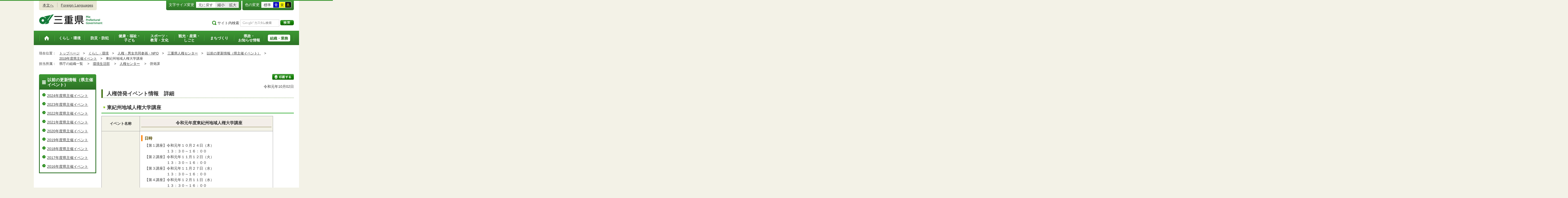

--- FILE ---
content_type: application/javascript
request_url: https://www.pref.mie.lg.jp/_Incapsula_Resource?SWJIYLWA=719d34d31c8e3a6e6fffd425f7e032f3&ns=1&cb=625815660
body_size: 20377
content:
var _0xd370=['\x77\x71\x76\x44\x6f\x63\x4f\x39\x44\x43\x51\x3d','\x77\x72\x4c\x44\x76\x32\x6c\x30\x63\x63\x4b\x72\x77\x35\x38\x6c\x51\x38\x4f\x51\x65\x38\x4b\x48\x4d\x41\x3d\x3d','\x77\x6f\x56\x6f\x58\x7a\x44\x44\x6e\x41\x45\x3d','\x65\x6e\x55\x7a\x47\x68\x30\x3d','\x77\x34\x33\x44\x75\x38\x4b\x7a\x41\x4d\x4f\x48\x63\x73\x4f\x55\x51\x4d\x4f\x63\x77\x35\x44\x43\x71\x30\x31\x68\x66\x4d\x4b\x48\x56\x41\x3d\x3d','\x4e\x48\x4c\x43\x6a\x63\x4f\x70\x4e\x54\x77\x3d','\x65\x63\x4f\x37\x77\x35\x44\x44\x72\x6a\x45\x6b\x77\x71\x67\x53\x77\x72\x44\x44\x72\x63\x4f\x77\x77\x36\x37\x43\x6f\x33\x48\x44\x76\x77\x3d\x3d','\x77\x71\x54\x44\x73\x30\x78\x30\x64\x73\x4b\x48\x77\x6f\x4d\x69\x55\x63\x4f\x4b\x65\x63\x4b\x64\x41\x4d\x4b\x32\x77\x34\x37\x43\x6a\x44\x7a\x43\x6d\x69\x33\x44\x6d\x44\x55\x70','\x49\x57\x58\x43\x73\x6b\x48\x44\x68\x73\x4f\x39','\x77\x72\x62\x44\x74\x58\x56\x31\x65\x38\x4b\x79\x77\x35\x38\x46\x62\x38\x4f\x39\x57\x4d\x4b\x71\x43\x73\x4b\x41\x77\x37\x37\x43\x73\x42\x7a\x43\x76\x52\x30\x3d','\x44\x46\x54\x43\x6e\x33\x62\x44\x74\x38\x4f\x41\x77\x71\x4e\x51\x41\x67\x6f\x30\x47\x41\x3d\x3d','\x4c\x44\x34\x70\x77\x71\x76\x43\x6a\x7a\x6b\x58\x77\x71\x58\x44\x6f\x33\x6a\x44\x73\x56\x64\x44\x64\x79\x2f\x43\x6d\x32\x6c\x6b\x77\x71\x6e\x43\x68\x63\x4f\x62\x77\x34\x46\x4c\x77\x35\x7a\x43\x6e\x47\x38\x4f\x77\x72\x56\x31','\x43\x7a\x58\x44\x6b\x78\x4e\x44','\x77\x72\x33\x44\x74\x4d\x4f\x6e','\x77\x71\x7a\x44\x74\x58\x5a\x30\x51\x4d\x4b\x38\x77\x6f\x45\x6f\x56\x51\x3d\x3d','\x4c\x31\x68\x33\x77\x35\x70\x67\x41\x44\x5a\x43\x77\x71\x44\x44\x69\x6a\x6f\x76\x45\x53\x64\x66\x77\x71\x48\x44\x69\x42\x49\x51\x45\x45\x70\x4a\x46\x73\x4b\x2b\x4d\x73\x4f\x72\x77\x72\x67\x3d','\x77\x71\x39\x32\x77\x6f\x48\x43\x6b\x58\x30\x3d','\x77\x6f\x44\x44\x72\x30\x30\x3d','\x54\x63\x4f\x41\x77\x36\x77\x4c\x4c\x73\x4f\x42\x77\x71\x51\x3d','\x4f\x55\x6e\x44\x67\x73\x4f\x59\x77\x37\x7a\x44\x6b\x31\x31\x6a\x77\x71\x4e\x4e\x77\x6f\x66\x43\x68\x4d\x4f\x70\x51\x7a\x62\x44\x6a\x63\x4b\x35','\x77\x71\x33\x44\x70\x73\x4f\x45\x51\x57\x52\x58\x77\x37\x59\x6d\x77\x34\x37\x44\x70\x41\x3d\x3d','\x50\x32\x76\x43\x6b\x73\x4f\x7a\x4a\x69\x37\x43\x6d\x38\x4b\x4c\x46\x73\x4f\x52\x56\x63\x4b\x55\x63\x63\x4b\x4f\x77\x70\x44\x44\x76\x58\x48\x44\x70\x4d\x4f\x45\x77\x37\x45\x6b\x77\x70\x48\x43\x6d\x6b\x5a\x55\x77\x34\x48\x44\x6a\x38\x4b\x4e\x61\x4d\x4b\x62\x63\x38\x4b\x78\x57\x67\x37\x44\x68\x58\x74\x56\x77\x35\x55\x31','\x77\x70\x74\x73\x57\x69\x4c\x44\x6b\x51\x3d\x3d','\x77\x72\x2f\x44\x75\x63\x4f\x4f\x55\x55\x52\x63\x77\x34\x63\x67\x77\x35\x50\x44\x6b\x7a\x35\x36\x42\x67\x3d\x3d','\x4c\x57\x72\x43\x67\x33\x37\x43\x67\x63\x4f\x2b','\x77\x36\x31\x4e\x77\x34\x33\x43\x72\x4d\x4f\x32','\x4c\x44\x34\x70\x77\x71\x76\x43\x6a\x7a\x6b\x58\x77\x71\x58\x44\x6f\x33\x6a\x44\x71\x55\x31\x4c\x59\x44\x72\x43\x68\x58\x78\x76\x77\x71\x37\x44\x72\x38\x4f\x57\x77\x35\x42\x45\x77\x70\x58\x43\x69\x6e\x56\x53\x77\x36\x59\x6a\x45\x38\x4b\x43\x4e\x56\x37\x43\x69\x43\x6f\x42\x77\x37\x6e\x44\x67\x4d\x4b\x65','\x46\x63\x4f\x4e\x77\x71\x6e\x44\x76\x46\x30\x3d','\x77\x71\x52\x7a\x66\x58\x6f\x58\x77\x72\x76\x43\x69\x7a\x45\x64\x77\x36\x63\x32\x54\x6b\x49\x3d','\x51\x79\x73\x32\x64\x63\x4f\x61\x77\x37\x51\x3d','\x77\x71\x6e\x44\x76\x6d\x38\x38\x77\x70\x77\x3d','\x58\x38\x4f\x75\x77\x34\x50\x43\x70\x4d\x4f\x6b\x45\x41\x4a\x67\x77\x70\x48\x44\x6f\x32\x66\x43\x6a\x33\x31\x50\x58\x79\x62\x43\x72\x32\x76\x44\x68\x48\x4e\x52\x77\x72\x66\x43\x6a\x52\x76\x43\x6a\x4d\x4b\x4c\x77\x6f\x58\x43\x67\x63\x4f\x70\x4d\x38\x4b\x2f\x4a\x41\x6a\x43\x6d\x6a\x55\x36\x77\x71\x33\x44\x76\x38\x4f\x48','\x44\x38\x4b\x77\x55\x55\x41\x35','\x77\x36\x44\x44\x6a\x38\x4b\x65\x55\x69\x72\x44\x75\x63\x4f\x66\x5a\x73\x4b\x54\x44\x52\x56\x63\x43\x41\x3d\x3d','\x77\x37\x66\x44\x6a\x73\x4b\x61\x54\x67\x2f\x44\x72\x51\x3d\x3d','\x77\x34\x72\x44\x70\x73\x4b\x7a\x48\x73\x4f\x4b','\x64\x54\x38\x64\x77\x6f\x72\x44\x6b\x57\x6a\x43\x71\x73\x4f\x61\x47\x6e\x4c\x44\x75\x53\x4e\x45\x77\x6f\x45\x53\x77\x37\x55\x45\x77\x71\x39\x6c\x77\x37\x6a\x43\x6f\x63\x4f\x4c\x44\x58\x54\x44\x68\x79\x42\x6a\x77\x34\x6c\x4f\x77\x36\x77\x2b\x4f\x45\x48\x44\x67\x63\x4f\x6c\x48\x41\x58\x44\x68\x38\x4f\x53\x59\x38\x4f\x50\x54\x73\x4f\x64\x5a\x38\x4b\x61\x4a\x67\x3d\x3d','\x77\x6f\x68\x31\x58\x79\x54\x44\x67\x41\x59\x3d','\x47\x48\x58\x44\x6f\x4d\x4f\x56\x77\x72\x34\x62\x77\x70\x4d\x3d','\x55\x6e\x4d\x78\x47\x42\x76\x44\x6d\x78\x35\x65\x45\x57\x67\x6a\x77\x72\x41\x63\x52\x38\x4b\x43\x4a\x4d\x4f\x4e\x77\x34\x33\x43\x76\x7a\x68\x55\x77\x35\x52\x66\x51\x46\x67\x3d','\x77\x34\x76\x44\x6b\x54\x39\x72\x46\x38\x4b\x43\x66\x4d\x4b\x70\x48\x51\x67\x52\x4d\x67\x74\x68\x77\x36\x59\x3d','\x77\x36\x55\x49\x65\x41\x2f\x44\x6f\x4d\x4b\x69','\x4c\x32\x49\x4b\x77\x37\x74\x42','\x58\x44\x62\x43\x6f\x38\x4f\x79\x77\x71\x56\x78\x77\x36\x70\x41\x54\x63\x4b\x53\x5a\x46\x50\x43\x69\x38\x4f\x45\x4a\x42\x59\x67\x77\x35\x66\x43\x75\x55\x44\x43\x6f\x44\x7a\x44\x68\x48\x76\x44\x74\x52\x39\x4a\x55\x63\x4b\x2b\x77\x34\x30\x3d','\x77\x35\x33\x44\x70\x38\x4b\x33\x41\x73\x4f\x76\x53\x73\x4f\x6e\x53\x38\x4f\x61\x77\x37\x33\x43\x72\x45\x42\x55','\x77\x34\x50\x43\x72\x73\x4f\x41\x77\x37\x49\x65\x77\x70\x41\x3d','\x59\x56\x2f\x43\x6b\x55\x77\x6a\x4b\x73\x4f\x37\x77\x35\x72\x44\x69\x67\x41\x55\x77\x36\x34\x30\x50\x6e\x52\x73\x42\x73\x4b\x57\x77\x35\x66\x44\x6a\x67\x4c\x43\x6b\x4d\x4b\x64\x77\x70\x72\x43\x6c\x63\x4b\x74\x77\x34\x33\x43\x74\x63\x4b\x71\x4e\x6e\x72\x43\x6f\x41\x3d\x3d','\x52\x4d\x4f\x38\x77\x35\x44\x43\x76\x38\x4f\x43\x46\x68\x4e\x68\x77\x70\x66\x43\x69\x58\x50\x43\x69\x48\x6b\x3d','\x77\x37\x39\x54\x77\x34\x33\x43\x74\x73\x4f\x30\x77\x72\x6c\x50\x77\x37\x77\x3d','\x4a\x6d\x5a\x6a\x46\x6b\x7a\x44\x6c\x45\x41\x4b\x47\x58\x6c\x52\x77\x71\x68\x4b\x46\x4d\x4f\x65\x52\x63\x4b\x34\x77\x37\x66\x43\x71\x42\x51\x4f\x77\x35\x30\x4c\x56\x51\x64\x48\x4d\x38\x4b\x73\x44\x54\x4d\x6f\x42\x51\x6a\x43\x6c\x4d\x4f\x46\x59\x42\x66\x44\x68\x6e\x62\x43\x74\x41\x76\x43\x6f\x77\x34\x3d','\x57\x6c\x48\x43\x6f\x51\x3d\x3d','\x66\x57\x34\x39\x43\x77\x3d\x3d','\x49\x30\x31\x75\x77\x35\x49\x3d','\x77\x37\x41\x46\x59\x68\x51\x3d','\x4f\x45\x48\x44\x67\x4d\x4f\x4a\x77\x37\x59\x3d','\x77\x70\x35\x37\x42\x51\x3d\x3d','\x77\x6f\x50\x44\x75\x38\x4f\x34','\x45\x38\x4f\x49\x77\x72\x49\x3d','\x4c\x6a\x6f\x78\x77\x71\x58\x43\x6e\x44\x41\x3d','\x59\x57\x51\x46\x4b\x67\x3d\x3d','\x77\x72\x52\x74\x61\x77\x3d\x3d','\x77\x34\x72\x43\x75\x4d\x4f\x58','\x66\x30\x76\x43\x6c\x45\x30\x3d','\x51\x63\x4f\x37\x77\x70\x6b\x3d','\x77\x70\x76\x44\x6b\x4d\x4f\x54','\x41\x31\x58\x44\x68\x77\x3d\x3d','\x56\x31\x51\x69','\x61\x6c\x50\x43\x67\x77\x3d\x3d','\x77\x72\x74\x76\x63\x57\x59\x3d','\x52\x44\x6f\x65','\x66\x58\x34\x52','\x77\x72\x64\x30\x77\x70\x67\x3d','\x52\x44\x4c\x44\x70\x38\x4f\x34\x77\x37\x49\x67\x77\x71\x39\x4d\x42\x73\x4b\x46\x64\x45\x4c\x44\x6e\x73\x4b\x50\x56\x45\x68\x77\x77\x35\x72\x44\x76\x32\x44\x44\x73\x53\x72\x43\x6b\x54\x50\x43\x72\x42\x4e\x4a\x44\x63\x4f\x6b\x77\x70\x46\x61\x45\x4d\x4f\x61\x42\x6d\x6a\x44\x6d\x38\x4f\x6b\x47\x33\x55\x42\x77\x71\x44\x43\x68\x78\x6a\x44\x71\x48\x51\x39\x77\x36\x33\x43\x70\x38\x4f\x43\x77\x35\x6e\x44\x69\x31\x45\x66\x62\x58\x33\x44\x75\x57\x42\x53\x64\x6c\x6c\x31\x77\x70\x39\x39\x77\x34\x68\x61','\x77\x35\x59\x71\x41\x73\x4b\x67\x46\x42\x55\x5a\x77\x34\x7a\x43\x70\x57\x64\x66\x55\x31\x38\x3d','\x77\x71\x4c\x44\x6f\x57\x6b\x3d','\x77\x37\x35\x41\x77\x34\x67\x3d','\x77\x35\x45\x68\x45\x67\x3d\x3d','\x77\x71\x38\x76\x57\x42\x4c\x44\x74\x38\x4b\x77\x53\x38\x4f\x4e\x44\x55\x4c\x43\x72\x73\x4b\x59\x4f\x54\x64\x4c\x77\x37\x68\x74\x77\x72\x6a\x44\x6e\x38\x4b\x70\x66\x4d\x4f\x67\x48\x63\x4f\x61\x77\x70\x58\x43\x73\x38\x4b\x54\x77\x37\x58\x44\x74\x63\x4b\x31\x64\x56\x2f\x43\x76\x4d\x4f\x47','\x4e\x4d\x4b\x77\x53\x56\x30\x3d','\x4d\x31\x68\x76\x77\x35\x64\x6f\x44\x41\x3d\x3d','\x77\x34\x4d\x78\x77\x37\x45\x3d','\x77\x34\x66\x43\x76\x63\x4b\x34','\x43\x63\x4f\x64\x77\x70\x5a\x49','\x77\x37\x6a\x44\x6e\x63\x4b\x4c','\x43\x6c\x54\x43\x74\x51\x3d\x3d','\x5a\x56\x48\x43\x6a\x6b\x73\x3d','\x5a\x79\x5a\x48\x77\x71\x70\x4c\x49\x46\x46\x42\x54\x73\x4f\x5a\x4a\x56\x64\x4c\x4a\x43\x37\x43\x6d\x77\x4a\x70\x77\x6f\x6a\x44\x69\x38\x4f\x65\x77\x70\x58\x44\x6b\x6d\x6a\x44\x71\x4d\x4f\x5a\x50\x63\x4f\x57\x66\x58\x6b\x30\x77\x37\x4e\x30\x44\x42\x6e\x44\x71\x6e\x6a\x43\x6f\x73\x4f\x46\x77\x35\x45\x3d','\x4e\x48\x66\x44\x70\x38\x4f\x58','\x77\x34\x7a\x44\x72\x63\x4b\x6e','\x77\x71\x37\x44\x73\x38\x4f\x65','\x77\x34\x48\x44\x69\x54\x77\x3d','\x77\x37\x64\x6a\x77\x6f\x4c\x43\x74\x32\x78\x39\x65\x6c\x51\x77\x52\x63\x4f\x69','\x77\x37\x74\x54\x77\x34\x66\x44\x69\x58\x6b\x3d','\x77\x37\x51\x66\x51\x67\x6a\x44\x70\x73\x4b\x34\x56\x63\x4f\x5a','\x77\x71\x6e\x44\x75\x4d\x4f\x4f\x51\x6e\x46\x65\x77\x36\x63\x69\x77\x34\x4c\x44\x75\x6a\x70\x67\x45\x77\x3d\x3d','\x56\x4d\x4f\x42\x77\x37\x34\x3d','\x4e\x33\x44\x44\x74\x77\x3d\x3d','\x66\x38\x4f\x54\x77\x34\x52\x54\x77\x35\x7a\x44\x68\x6a\x51\x45\x58\x63\x4b\x56\x77\x70\x6b\x45\x47\x73\x4b\x6b\x77\x71\x4e\x54\x4d\x63\x4b\x37\x66\x79\x34\x56\x66\x45\x4c\x43\x73\x6a\x77\x37\x77\x70\x56\x64\x45\x4d\x4f\x56\x58\x38\x4b\x6a\x77\x36\x7a\x44\x72\x67\x3d\x3d','\x44\x73\x4f\x58\x77\x6f\x78\x56\x77\x70\x42\x57\x77\x71\x45\x3d','\x77\x36\x77\x66\x64\x67\x3d\x3d','\x5a\x6e\x67\x59\x4a\x73\x4f\x67\x57\x41\x3d\x3d','\x52\x54\x59\x30\x62\x73\x4f\x54\x77\x36\x4c\x44\x68\x68\x59\x3d','\x4c\x6e\x38\x46\x77\x37\x35\x4c\x53\x4d\x4b\x31','\x44\x4d\x4b\x2f\x57\x56\x41\x36\x44\x4d\x4f\x43\x62\x57\x41\x3d','\x55\x54\x6a\x43\x75\x38\x4f\x6f\x77\x71\x31\x38\x77\x37\x73\x3d','\x77\x72\x44\x44\x70\x38\x4f\x2b','\x64\x54\x38\x64\x77\x6f\x72\x44\x6b\x57\x6a\x43\x71\x73\x4f\x61\x47\x67\x3d\x3d','\x77\x36\x68\x63\x77\x34\x6a\x44\x6b\x33\x6a\x44\x6b\x4d\x4f\x52\x77\x70\x64\x39\x77\x71\x30\x56\x61\x30\x4e\x50\x77\x35\x4d\x31\x66\x30\x63\x3d','\x77\x71\x70\x37\x43\x47\x6b\x3d','\x61\x6d\x4d\x6a\x55\x32\x6a\x44\x69\x38\x4b\x38','\x42\x63\x4f\x7a\x77\x6f\x44\x43\x73\x63\x4b\x79\x44\x55\x5a\x7a\x77\x35\x44\x43\x73\x53\x44\x43\x67\x43\x39\x42\x4b\x41\x3d\x3d','\x77\x6f\x62\x44\x72\x38\x4f\x59\x77\x35\x76\x43\x70\x41\x3d\x3d','\x77\x34\x54\x44\x73\x63\x4b\x38\x46\x38\x4f\x61\x52\x51\x3d\x3d','\x77\x70\x68\x56\x77\x71\x37\x43\x6f\x46\x31\x4a\x56\x48\x49\x65\x4a\x38\x4b\x41\x77\x34\x72\x43\x73\x38\x4b\x2f\x4f\x33\x33\x43\x6f\x33\x6e\x44\x6a\x69\x35\x43\x61\x69\x76\x43\x75\x6e\x6e\x44\x67\x38\x4f\x6b\x57\x53\x7a\x44\x70\x33\x72\x43\x6c\x67\x44\x44\x6c\x6d\x54\x43\x75\x73\x4f\x39\x77\x6f\x4d\x44\x77\x72\x37\x44\x67\x63\x4b\x2b\x77\x71\x78\x71\x51\x63\x4f\x64\x77\x6f\x38\x51\x42\x38\x4f\x59\x52\x54\x58\x44\x76\x32\x68\x2f\x77\x70\x33\x43\x74\x73\x4b\x7a\x4a\x73\x4b\x61\x4a\x41\x62\x44\x6b\x4d\x4b\x6a','\x4e\x48\x63\x43','\x77\x72\x78\x44\x77\x70\x37\x43\x76\x73\x4b\x69\x77\x71\x6f\x46\x77\x36\x33\x43\x75\x47\x64\x41\x4c\x38\x4b\x37\x77\x71\x59\x4c\x53\x41\x55\x3d','\x61\x43\x34\x48\x77\x6f\x72\x44\x67\x67\x3d\x3d','\x77\x71\x6e\x44\x6f\x73\x4f\x4b\x55\x55\x5a\x55\x77\x34\x59\x72\x77\x36\x62\x44\x6f\x77\x3d\x3d','\x77\x37\x62\x44\x6c\x4d\x4b\x61\x55\x69\x72\x44\x71\x67\x3d\x3d','\x77\x34\x50\x44\x74\x63\x4b\x4c','\x47\x4d\x4f\x61\x57\x77\x3d\x3d','\x41\x4d\x4f\x4e\x65\x51\x3d\x3d','\x77\x37\x41\x4b\x61\x77\x3d\x3d','\x65\x73\x4f\x64\x77\x35\x63\x3d','\x45\x38\x4f\x66\x59\x73\x4f\x56\x77\x6f\x54\x44\x71\x67\x3d\x3d','\x77\x70\x64\x56\x4b\x41\x3d\x3d','\x55\x54\x2f\x43\x74\x4d\x4f\x70\x77\x6f\x4e\x6b','\x53\x54\x70\x41','\x77\x71\x6a\x44\x70\x63\x4f\x49','\x77\x34\x45\x31\x4e\x67\x3d\x3d','\x54\x38\x4f\x79\x77\x6f\x6a\x44\x68\x57\x6f\x56\x77\x6f\x35\x54\x77\x34\x4d\x43','\x49\x54\x63\x2b\x77\x72\x44\x43\x71\x53\x77\x3d','\x77\x36\x35\x61\x77\x34\x72\x44\x6a\x6c\x33\x44\x67\x51\x3d\x3d','\x77\x6f\x7a\x44\x6b\x4d\x4f\x67','\x63\x6e\x6b\x58\x4d\x4d\x4f\x4d\x51\x45\x6a\x43\x6d\x53\x50\x43\x72\x67\x3d\x3d','\x77\x36\x78\x58\x77\x34\x33\x43\x73\x4d\x4f\x54\x77\x71\x49\x3d','\x77\x71\x56\x49\x45\x51\x3d\x3d','\x77\x35\x39\x70\x77\x35\x55\x3d','\x56\x54\x51\x47','\x61\x46\x34\x69','\x5a\x43\x33\x43\x68\x51\x3d\x3d','\x65\x6c\x49\x31','\x4a\x33\x58\x43\x75\x6b\x44\x44\x73\x38\x4f\x36','\x47\x73\x4f\x6a\x77\x70\x45\x3d','\x77\x72\x70\x2f\x77\x6f\x7a\x43\x6c\x6c\x6c\x37','\x66\x73\x4f\x66\x77\x34\x51\x3d','\x49\x4d\x4f\x4b\x77\x72\x49\x3d','\x77\x37\x64\x46\x77\x37\x67\x3d','\x5a\x63\x4f\x62\x77\x36\x55\x3d','\x77\x37\x7a\x44\x6e\x63\x4b\x6c','\x65\x67\x52\x59\x49\x31\x6e\x44\x6c\x67\x3d\x3d','\x77\x6f\x37\x44\x70\x38\x4f\x4d','\x77\x36\x63\x2f\x43\x67\x3d\x3d','\x77\x70\x31\x72\x51\x67\x3d\x3d','\x64\x73\x4f\x54\x77\x37\x34\x3d','\x77\x36\x7a\x44\x75\x38\x4b\x59\x77\x35\x54\x43\x6e\x63\x4b\x31\x54\x33\x62\x44\x6f\x4d\x4f\x4e\x4a\x41\x3d\x3d','\x77\x36\x62\x44\x6a\x4d\x4b\x58\x53\x52\x38\x3d','\x47\x73\x4b\x2b\x55\x6c\x34\x31\x41\x41\x3d\x3d','\x77\x37\x35\x43\x77\x34\x66\x44\x6c\x57\x67\x3d','\x77\x70\x6a\x44\x72\x38\x4f\x4d\x5a\x6e\x31\x4c','\x77\x70\x58\x44\x6b\x48\x31\x74\x77\x70\x45\x70\x77\x72\x78\x36\x53\x6c\x6a\x44\x6a\x63\x4b\x4a\x77\x6f\x49\x51','\x77\x36\x2f\x43\x73\x38\x4f\x51\x77\x37\x6f\x4c','\x77\x6f\x66\x44\x74\x4d\x4f\x38','\x44\x38\x4f\x58\x77\x70\x46\x42\x77\x6f\x56\x5a','\x5a\x52\x39\x45\x51\x78\x4c\x44\x67\x51\x3d\x3d','\x77\x72\x42\x35\x77\x6f\x6e\x43\x67\x57\x42\x41\x64\x51\x3d\x3d','\x77\x72\x6e\x44\x76\x38\x4f\x4a\x55\x48\x46\x4a','\x77\x36\x6b\x65\x64\x52\x6e\x44\x72\x4d\x4b\x65\x58\x51\x3d\x3d','\x77\x71\x33\x44\x75\x58\x56\x32\x59\x4d\x4b\x74','\x4f\x58\x55\x59\x77\x37\x6b\x3d','\x45\x54\x48\x44\x6b\x51\x46\x53\x77\x71\x59\x3d','\x4f\x68\x7a\x44\x6c\x41\x3d\x3d','\x49\x43\x55\x4b\x63\x63\x4f\x7a\x48\x68\x6e\x43\x67\x46\x50\x44\x72\x63\x4b\x68\x46\x32\x64\x59\x4f\x78\x63\x38\x57\x4d\x4b\x4e\x52\x53\x4e\x4d\x77\x71\x48\x43\x75\x38\x4b\x73\x77\x70\x74\x63\x77\x71\x4c\x43\x6e\x47\x55\x63\x77\x34\x51\x37\x58\x53\x70\x78\x77\x70\x55\x6b\x58\x32\x55\x72\x77\x71\x54\x44\x73\x6d\x7a\x44\x6a\x78\x4d\x5a\x77\x35\x7a\x44\x75\x67\x3d\x3d','\x49\x32\x45\x41\x77\x37\x6f\x49','\x77\x70\x39\x61\x77\x71\x59\x3d','\x66\x6e\x4d\x31\x64\x48\x58\x44\x6c\x41\x3d\x3d','\x47\x63\x4f\x59\x77\x70\x63\x3d','\x77\x37\x66\x44\x69\x38\x4b\x4e\x42\x63\x4f\x61\x51\x4d\x4f\x30\x52\x67\x3d\x3d','\x77\x72\x4c\x44\x71\x63\x4f\x6a','\x57\x56\x4c\x43\x76\x51\x3d\x3d','\x77\x70\x78\x67\x42\x51\x3d\x3d','\x49\x58\x55\x46\x77\x36\x70\x51\x54\x41\x3d\x3d','\x4a\x33\x38\x43\x77\x36\x4d\x3d','\x77\x35\x2f\x43\x6b\x4d\x4b\x6c','\x77\x70\x62\x44\x71\x6e\x59\x3d','\x55\x54\x2f\x43\x74\x4d\x4f\x70\x77\x6f\x46\x2f\x77\x37\x70\x4b\x66\x73\x4f\x49','\x77\x72\x4a\x6f\x65\x58\x6f\x56\x77\x72\x50\x43\x69\x6a\x6f\x6f\x77\x35\x63\x3d','\x4b\x73\x4f\x31\x77\x72\x4d\x3d','\x59\x57\x4d\x35\x59\x48\x58\x44\x6a\x67\x3d\x3d','\x65\x31\x48\x43\x74\x46\x45\x32\x49\x73\x4f\x68\x77\x35\x49\x3d','\x61\x7a\x76\x43\x75\x38\x4f\x74\x77\x72\x51\x6e\x77\x71\x39\x46\x43\x4d\x4b\x4c\x4f\x68\x6e\x44\x6d\x63\x4b\x42\x54\x6b\x68\x79\x77\x6f\x37\x44\x70\x6a\x33\x44\x74\x6e\x2f\x43\x6a\x6d\x7a\x44\x69\x44\x38\x41\x46\x38\x4b\x6b\x77\x34\x31\x45\x43\x4d\x4b\x62\x42\x53\x66\x44\x67\x38\x4b\x6d\x54\x44\x68\x4d','\x42\x6e\x7a\x43\x69\x51\x3d\x3d','\x59\x6d\x51\x55\x4d\x63\x4f\x37\x58\x51\x3d\x3d','\x62\x6b\x76\x43\x6d\x67\x3d\x3d','\x58\x6d\x67\x67\x43\x77\x30\x3d','\x49\x6b\x58\x44\x67\x73\x4f\x62\x77\x36\x66\x44\x6a\x41\x3d\x3d','\x52\x46\x49\x55','\x77\x37\x6b\x6d\x77\x36\x77\x3d','\x50\x32\x2f\x44\x75\x41\x3d\x3d','\x50\x32\x4c\x43\x6b\x77\x3d\x3d','\x61\x53\x51\x53','\x77\x71\x66\x44\x71\x57\x41\x31\x77\x6f\x77\x76','\x77\x36\x62\x44\x69\x63\x4b\x5a\x55\x78\x2f\x44\x72\x41\x3d\x3d','\x4e\x51\x68\x51\x4e\x6e\x33\x44\x6b\x57\x33\x44\x6e\x77\x3d\x3d','\x77\x36\x66\x44\x76\x7a\x4d\x3d','\x64\x73\x4f\x4b\x77\x37\x30\x3d','\x64\x42\x6f\x31','\x77\x36\x7a\x44\x6d\x38\x4b\x33','\x64\x68\x6a\x43\x73\x41\x3d\x3d','\x77\x6f\x58\x44\x6b\x63\x4b\x38\x56\x67\x63\x34\x45\x47\x4c\x44\x69\x4d\x4b\x5a\x42\x67\x34\x67\x4f\x77\x41\x39\x55\x78\x72\x44\x6f\x73\x4b\x63\x77\x35\x6a\x44\x73\x4d\x4b\x47\x77\x70\x6c\x77\x64\x41\x48\x43\x76\x41\x70\x76\x4a\x46\x44\x44\x6e\x7a\x48\x44\x69\x6b\x6e\x43\x75\x77\x35\x46\x62\x77\x3d\x3d','\x43\x63\x4b\x6b\x54\x6c\x30\x3d','\x58\x32\x67\x45','\x77\x36\x46\x58\x77\x34\x58\x44\x6d\x32\x6a\x44\x6e\x51\x3d\x3d','\x77\x72\x33\x44\x72\x38\x4f\x49\x77\x35\x72\x44\x72\x73\x4b\x6d\x48\x32\x2f\x43\x6c\x4d\x4f\x46','\x44\x58\x72\x44\x6e\x41\x3d\x3d','\x46\x48\x41\x59\x77\x37\x59\x3d','\x77\x71\x33\x44\x6f\x73\x4f\x64\x77\x37\x7a\x44\x68\x4d\x4b\x6b\x48\x67\x3d\x3d','\x77\x6f\x66\x44\x6a\x38\x4f\x63','\x77\x36\x68\x61\x77\x35\x6a\x43\x6c\x73\x4f\x37\x77\x72\x74\x59','\x77\x34\x4c\x44\x68\x7a\x77\x3d','\x4c\x58\x72\x43\x72\x67\x3d\x3d','\x77\x70\x56\x77\x77\x36\x51\x67\x77\x6f\x38\x67\x77\x71\x34\x2b\x77\x37\x66\x44\x72\x41\x3d\x3d','\x4f\x58\x38\x73\x77\x34\x42\x77\x64\x38\x4b\x6b\x44\x43\x2f\x44\x68\x4d\x4f\x2b','\x4c\x6e\x38\x45\x77\x36\x5a\x4e\x51\x51\x3d\x3d','\x77\x37\x31\x61\x77\x36\x4d\x3d','\x77\x70\x5a\x6a\x4e\x41\x3d\x3d','\x42\x53\x33\x44\x74\x77\x3d\x3d','\x42\x73\x4b\x4d\x77\x36\x6b\x4e\x4d\x38\x4f\x48\x77\x36\x6f\x77','\x47\x63\x4f\x43\x77\x71\x34\x3d','\x77\x37\x2f\x43\x67\x63\x4b\x6d','\x61\x32\x30\x37','\x58\x68\x41\x75','\x50\x4d\x4b\x64\x61\x67\x3d\x3d','\x47\x6c\x58\x44\x75\x51\x3d\x3d','\x4e\x38\x4f\x56\x77\x37\x67\x3d','\x77\x71\x6c\x79\x77\x6f\x59\x3d','\x51\x78\x35\x2f','\x46\x63\x4b\x30\x55\x31\x49\x6f\x44\x51\x3d\x3d','\x47\x38\x4f\x46\x77\x70\x4d\x3d','\x61\x42\x67\x48','\x47\x73\x4b\x2b\x55\x30\x59\x6f\x46\x38\x4f\x5a\x61\x33\x41\x52\x77\x72\x4d\x3d','\x44\x48\x7a\x44\x74\x38\x4f\x48\x77\x72\x41\x53\x77\x6f\x58\x43\x6e\x51\x3d\x3d','\x41\x4d\x4f\x44\x77\x71\x76\x44\x75\x6b\x77\x67\x77\x72\x50\x44\x6e\x45\x78\x37\x57\x77\x3d\x3d','\x61\x57\x4d\x31\x63\x6d\x62\x44\x67\x63\x4b\x38\x77\x72\x30\x3d','\x4a\x56\x4c\x43\x6e\x67\x3d\x3d','\x5a\x77\x56\x48','\x57\x57\x45\x39','\x50\x63\x4b\x77\x53\x56\x41\x3d','\x46\x38\x4f\x53\x64\x38\x4f\x7a\x77\x71\x7a\x44\x73\x79\x51\x3d','\x77\x71\x54\x44\x76\x31\x49\x3d','\x4c\x68\x41\x50\x4c\x53\x6a\x44\x6e\x69\x7a\x43\x6e\x73\x4b\x35\x77\x35\x76\x44\x67\x63\x4f\x70\x77\x70\x67\x73\x77\x36\x4c\x43\x6d\x54\x51\x3d','\x4c\x6a\x6e\x44\x6d\x67\x3d\x3d','\x77\x72\x56\x79\x77\x6f\x50\x43\x67\x32\x78\x6e','\x61\x6b\x62\x43\x6a\x6c\x59\x77\x4f\x41\x3d\x3d','\x77\x36\x41\x49\x45\x67\x3d\x3d','\x61\x38\x4f\x4e\x77\x36\x4d\x3d','\x58\x63\x4f\x71\x77\x35\x76\x43\x71\x73\x4f\x33\x47\x51\x3d\x3d','\x77\x34\x66\x43\x70\x73\x4b\x77','\x61\x44\x6b\x5a','\x77\x37\x62\x44\x75\x48\x77\x6e\x77\x70\x30\x3d','\x77\x35\x64\x57\x77\x37\x38\x3d','\x77\x36\x63\x6e\x77\x34\x67\x3d','\x54\x63\x4f\x52\x59\x73\x4f\x4c\x77\x72\x62\x44\x75\x77\x3d\x3d','\x64\x7a\x73\x46\x77\x6f\x54\x44\x67\x6d\x45\x3d','\x46\x58\x6b\x34','\x77\x37\x66\x44\x72\x4d\x4f\x4b\x54\x33\x5a\x65','\x77\x35\x67\x78\x77\x36\x30\x74\x77\x70\x6f\x3d','\x4e\x45\x59\x32','\x77\x34\x73\x35\x77\x35\x59\x3d','\x77\x35\x33\x44\x75\x73\x4b\x32\x46\x63\x4f\x49\x52\x4d\x4f\x73\x51\x4d\x4f\x4b','\x77\x6f\x4a\x2f\x45\x6d\x76\x44\x68\x73\x4f\x45','\x65\x79\x35\x65','\x77\x36\x66\x43\x74\x73\x4f\x72','\x77\x36\x78\x31\x64\x6d\x77\x7a\x77\x72\x72\x43\x68\x7a\x45\x4d\x77\x34\x63\x3d','\x65\x6e\x4d\x46','\x77\x6f\x46\x6f\x57\x44\x44\x44\x67\x42\x30\x3d','\x44\x73\x4f\x32\x77\x6f\x63\x3d','\x43\x79\x67\x57','\x77\x37\x66\x44\x70\x4d\x4f\x65\x54\x32\x6b\x3d','\x59\x31\x76\x43\x69\x55\x49\x77\x49\x77\x3d\x3d','\x77\x6f\x48\x44\x76\x4d\x4f\x63','\x65\x4d\x4f\x42\x77\x35\x41\x3d','\x77\x71\x6a\x44\x70\x38\x4f\x4b\x44\x44\x37\x43\x71\x55\x42\x4b','\x64\x51\x6c\x58\x4e\x6d\x7a\x44\x69\x67\x3d\x3d','\x49\x38\x4b\x2b\x55\x67\x3d\x3d','\x53\x47\x73\x65','\x77\x36\x78\x6a\x65\x57\x59\x34\x77\x72\x50\x43\x6d\x6e\x38\x4d\x77\x35\x55\x32\x56\x6c\x59\x6f\x52\x55\x73\x3d','\x61\x63\x4f\x4f\x77\x37\x67\x3d','\x59\x54\x30\x48','\x44\x67\x37\x44\x71\x41\x3d\x3d','\x4e\x47\x37\x44\x6f\x63\x4f\x59\x77\x71\x46\x52\x42\x63\x4f\x31\x77\x70\x30\x76\x77\x35\x42\x75\x77\x71\x5a\x43\x52\x53\x63\x5a','\x77\x72\x39\x4f\x77\x70\x76\x44\x67\x43\x2f\x44\x69\x63\x4b\x31\x77\x72\x6b\x41','\x77\x35\x2f\x43\x67\x63\x4b\x47\x55\x68\x67\x3d','\x63\x41\x4a\x64\x4e\x47\x44\x44\x72\x58\x38\x3d','\x77\x34\x49\x31\x77\x36\x38\x2f\x77\x6f\x73\x68','\x49\x57\x62\x43\x6b\x63\x4f\x39\x4b\x43\x48\x43\x73\x4d\x4b\x42\x48\x4d\x4b\x4c\x48\x63\x4b\x4f\x65\x73\x4b\x59\x77\x72\x54\x44\x6f\x6c\x76\x44\x72\x4d\x4b\x51\x77\x35\x77\x32\x77\x34\x58\x43\x6c\x51\x64\x43\x77\x70\x50\x44\x6a\x38\x4f\x44\x61\x73\x4b\x64\x52\x73\x4f\x69\x63\x30\x6e\x44\x69\x47\x63\x3d','\x51\x6d\x51\x52','\x50\x33\x54\x43\x6c\x33\x66\x43\x6a\x4d\x4f\x6a\x77\x36\x38\x3d','\x77\x36\x4a\x38\x4c\x48\x52\x6d\x77\x71\x44\x44\x6e\x79\x4e\x62','\x59\x6d\x45\x61\x4b\x38\x4f\x37','\x77\x72\x64\x34\x77\x34\x33\x43\x67\x57\x42\x37\x64\x6c\x51\x6a\x42\x4d\x4b\x6b\x77\x36\x67\x3d','\x77\x70\x54\x44\x67\x4d\x4f\x7a','\x77\x35\x6e\x43\x6e\x38\x4b\x4f\x58\x67\x70\x61\x77\x35\x77\x74\x50\x67\x3d\x3d','\x77\x34\x37\x44\x76\x63\x4b\x2b\x46\x63\x4f\x41\x54\x4d\x4f\x76\x51\x4d\x4b\x4f\x77\x35\x44\x43\x76\x68\x52\x41\x65\x73\x4b\x4b\x51\x69\x51\x37\x77\x6f\x73\x59\x77\x71\x59\x3d','\x77\x70\x35\x48\x52\x51\x3d\x3d','\x58\x38\x4f\x71\x77\x6f\x58\x44\x6e\x6c\x30\x3d','\x49\x48\x34\x63','\x4b\x46\x64\x6c\x77\x35\x5a\x2f\x4c\x69\x51\x3d','\x4e\x47\x6a\x43\x71\x46\x6f\x3d','\x4b\x38\x4f\x6b\x77\x71\x38\x3d','\x49\x4d\x4f\x67\x77\x37\x68\x61\x77\x35\x62\x44\x69\x54\x63\x3d','\x46\x73\x4f\x63\x77\x70\x74\x44\x77\x70\x64\x59\x77\x71\x6f\x55\x77\x6f\x55\x3d','\x58\x6a\x4c\x43\x75\x38\x4f\x38\x77\x72\x5a\x34','\x53\x77\x6b\x59','\x61\x7a\x49\x65\x77\x6f\x54\x44\x6e\x32\x66\x43\x67\x63\x4f\x51\x45\x43\x6a\x43\x74\x44\x39\x64\x77\x70\x4d\x63\x77\x37\x49\x5a\x77\x6f\x63\x5a\x77\x35\x7a\x43\x6c\x63\x4b\x49\x46\x6d\x6a\x43\x6c\x44\x70\x72\x77\x35\x6b\x4c\x77\x34\x38\x7a\x4d\x55\x48\x43\x68\x51\x3d\x3d','\x62\x6b\x6a\x43\x6e\x77\x51\x58\x47\x31\x51\x3d','\x61\x32\x38\x37\x59\x6d\x2f\x44\x68\x38\x4b\x30\x77\x71\x6f\x3d','\x77\x37\x31\x65\x77\x35\x37\x44\x6d\x33\x58\x44\x6d\x38\x4f\x33','\x42\x48\x7a\x44\x75\x38\x4f\x56\x77\x71\x4d\x64','\x41\x6c\x37\x44\x75\x51\x3d\x3d','\x77\x34\x54\x43\x68\x73\x4f\x4f','\x41\x4d\x4f\x62\x77\x37\x34\x3d','\x77\x37\x39\x54\x77\x35\x6e\x43\x70\x63\x4f\x37\x77\x72\x68\x69\x77\x37\x54\x44\x74\x6d\x39\x49\x50\x63\x4f\x6c\x77\x37\x70\x4d\x57\x45\x51\x36\x77\x6f\x73\x62\x61\x67\x3d\x3d','\x49\x33\x2f\x44\x6f\x51\x3d\x3d','\x77\x72\x76\x44\x6f\x48\x73\x31\x77\x70\x45\x70\x77\x6f\x42\x2b\x51\x6e\x50\x43\x67\x38\x4b\x50\x77\x70\x41\x68\x77\x37\x4c\x44\x75\x63\x4f\x44\x77\x71\x73\x50\x77\x36\x66\x44\x69\x73\x4f\x46\x77\x70\x56\x31\x48\x63\x4f\x43','\x77\x6f\x6e\x44\x6a\x4d\x4f\x35','\x77\x37\x6e\x44\x6d\x63\x4b\x56\x52\x78\x2f\x44\x74\x67\x3d\x3d','\x54\x54\x77\x35\x66\x4d\x4f\x4b\x77\x36\x38\x3d','\x51\x79\x51\x64','\x4d\x6a\x4d\x71\x77\x71\x58\x43\x67\x54\x59\x38\x77\x71\x2f\x44\x71\x53\x4c\x43\x6f\x51\x3d\x3d','\x50\x57\x2f\x43\x69\x73\x4f\x39\x4e\x53\x63\x3d','\x46\x57\x6f\x64','\x54\x78\x39\x4f','\x4e\x48\x48\x43\x72\x6c\x58\x44\x6d\x38\x4f\x67\x77\x71\x4e\x32\x4e\x6a\x39\x61','\x77\x36\x6c\x4b\x77\x34\x4c\x43\x6f\x63\x4f\x6d\x77\x72\x39\x53\x77\x37\x38\x3d','\x77\x36\x44\x44\x6e\x4d\x4b\x34','\x66\x7a\x73\x64\x77\x6f\x72\x44\x6c\x57\x7a\x43\x69\x73\x4f\x4d\x47\x44\x6b\x3d','\x77\x72\x37\x44\x76\x32\x73\x67\x77\x72\x6b\x67\x77\x72\x70\x31\x54\x67\x3d\x3d','\x77\x72\x58\x44\x76\x58\x6c\x39\x63\x63\x4b\x78','\x77\x71\x56\x6c\x61\x33\x77\x3d','\x77\x34\x48\x43\x6e\x73\x4b\x49\x55\x67\x42\x57','\x77\x72\x6a\x44\x72\x63\x4f\x71\x45\x7a\x6a\x43\x72\x31\x34\x3d','\x77\x34\x48\x43\x6e\x63\x4b\x67','\x77\x71\x42\x65\x66\x77\x3d\x3d','\x77\x35\x6a\x44\x72\x38\x4b\x79','\x77\x70\x6e\x44\x75\x73\x4f\x61\x77\x35\x58\x43\x70\x42\x67\x3d','\x57\x77\x50\x43\x68\x67\x3d\x3d','\x77\x70\x50\x44\x6e\x63\x4f\x6f','\x77\x36\x50\x43\x6d\x38\x4f\x6a','\x4b\x77\x6c\x48\x58\x67\x6a\x44\x6e\x4d\x4f\x77\x47\x7a\x42\x6c\x77\x72\x72\x43\x6a\x4d\x4b\x76\x4d\x4d\x4f\x44\x42\x77\x3d\x3d','\x77\x71\x31\x34\x77\x72\x37\x43\x6b\x47\x70\x6d\x66\x56\x30\x3d','\x77\x72\x62\x44\x70\x73\x4f\x75','\x77\x36\x5a\x31\x77\x37\x55\x3d','\x63\x4d\x4f\x78\x77\x35\x2f\x44\x75\x53\x77\x54','\x77\x34\x54\x43\x72\x73\x4f\x4c\x77\x37\x55\x3d','\x77\x36\x76\x43\x76\x38\x4b\x79\x51\x51\x6e\x43\x6c\x55\x56\x4b\x4b\x79\x6e\x44\x72\x55\x38\x35\x77\x35\x7a\x44\x69\x73\x4f\x51\x77\x71\x68\x44\x55\x77\x50\x43\x6f\x38\x4b\x64\x5a\x63\x4f\x69\x44\x63\x4b\x72\x44\x38\x4f\x37\x43\x57\x7a\x44\x67\x6c\x62\x44\x6b\x78\x5a\x56\x42\x63\x4b\x4e\x77\x71\x78\x58\x50\x51\x3d\x3d','\x77\x71\x4c\x44\x68\x6c\x63\x3d','\x65\x41\x74\x51\x57\x51\x48\x44\x6b\x73\x4f\x77\x56\x43\x63\x3d','\x49\x58\x72\x44\x76\x63\x4f\x4d\x77\x72\x78\x4d','\x77\x34\x76\x44\x6b\x54\x39\x72\x46\x38\x4b\x43\x66\x4d\x4b\x70\x48\x51\x67\x46\x4a\x51\x52\x7a\x77\x36\x77\x2b','\x62\x77\x31\x56\x4a\x48\x30\x3d','\x77\x6f\x50\x44\x75\x73\x4f\x61\x77\x35\x62\x43\x76\x77\x49\x3d','\x77\x36\x46\x65\x77\x35\x72\x43\x71\x38\x4f\x31\x77\x72\x64\x4a\x77\x37\x37\x44\x76\x44\x55\x55\x49\x38\x4f\x36\x77\x70\x52\x64\x57\x56\x51\x3d','\x77\x72\x68\x6e\x77\x70\x33\x43\x71\x6e\x6c\x69\x64\x67\x3d\x3d','\x63\x45\x58\x43\x6e\x41\x6f\x5a\x46\x46\x4e\x63\x77\x37\x6e\x43\x76\x44\x33\x44\x69\x38\x4b\x7a\x52\x51\x4e\x6b\x55\x38\x4f\x4c\x77\x6f\x5a\x47\x77\x71\x34\x30\x77\x6f\x58\x43\x6e\x4d\x4b\x6a\x77\x35\x6b\x38','\x61\x58\x73\x2b\x48\x78\x45\x3d','\x43\x63\x4f\x68\x77\x71\x73\x3d','\x77\x35\x58\x44\x6e\x44\x78\x6c\x47\x63\x4b\x4e\x65\x77\x3d\x3d','\x55\x38\x4f\x4e\x77\x36\x38\x46\x49\x4d\x4f\x4f\x77\x71\x4e\x77\x61\x31\x56\x6c\x49\x4d\x4f\x7a\x58\x31\x77\x67\x53\x51\x49\x3d','\x4a\x6e\x41\x41\x77\x36\x59\x5a','\x77\x72\x76\x44\x6f\x47\x38\x6d\x77\x70\x34\x6f\x77\x71\x31\x32','\x59\x32\x63\x68\x62\x6d\x62\x44\x68\x38\x4b\x74\x77\x71\x44\x44\x71\x45\x59\x55\x61\x63\x4f\x6e\x46\x73\x4b\x52\x4a\x6b\x74\x73\x41\x67\x3d\x3d','\x77\x72\x7a\x44\x71\x38\x4f\x48\x56\x6d\x41\x3d','\x56\x6a\x77\x31\x66\x38\x4f\x4d\x77\x36\x37\x44\x6e\x67\x64\x6f','\x44\x54\x6a\x44\x6e\x68\x4a\x41\x77\x71\x45\x64\x59\x41\x3d\x3d','\x62\x4d\x4f\x34\x77\x34\x54\x44\x75\x54\x45\x56\x77\x70\x49\x50\x77\x72\x7a\x44\x6b\x4d\x4f\x37\x77\x37\x62\x43\x75\x48\x50\x44\x74\x57\x4c\x43\x6a\x67\x3d\x3d','\x45\x47\x6e\x43\x6b\x4d\x4f\x7a\x4e\x79\x72\x43\x74\x38\x4b\x72\x42\x73\x4b\x56\x52\x63\x4b\x45\x59\x41\x3d\x3d','\x77\x34\x6e\x43\x69\x63\x4b\x44\x53\x42\x68\x41','\x4f\x6e\x55\x4a\x77\x36\x5a\x4e\x55\x4d\x4b\x46\x4c\x41\x6f\x3d','\x77\x72\x78\x76\x77\x6f\x54\x43\x6c\x32\x78\x38','\x45\x47\x6a\x43\x69\x6e\x48\x43\x69\x38\x4f\x35\x77\x37\x4d\x74','\x77\x35\x41\x67\x44\x73\x4b\x79\x46\x41\x4d\x3d','\x43\x33\x6a\x44\x75\x63\x4f\x65\x77\x6f\x63\x64\x77\x6f\x48\x43\x67\x54\x58\x44\x6d\x53\x4d\x3d','\x77\x37\x62\x44\x6c\x4d\x4b\x4a\x54\x77\x62\x44\x75\x77\x3d\x3d','\x77\x71\x54\x44\x70\x48\x4a\x69\x59\x4d\x4b\x32','\x77\x6f\x7a\x44\x76\x73\x4f\x61\x77\x35\x62\x43\x74\x51\x67\x3d','\x44\x57\x48\x44\x76\x4d\x4f\x42\x77\x71\x4d\x47','\x77\x6f\x46\x71\x47\x58\x37\x44\x6b\x77\x3d\x3d','\x77\x34\x76\x43\x75\x63\x4f\x4c\x77\x36\x67\x47\x77\x6f\x59\x3d','\x77\x34\x50\x43\x67\x63\x4b\x59','\x77\x36\x70\x48\x77\x34\x58\x43\x73\x63\x4f\x6d\x77\x71\x55\x3d','\x61\x67\x31\x66\x4d\x47\x72\x44\x69\x77\x3d\x3d','\x54\x63\x4f\x74\x77\x6f\x7a\x44\x68\x45\x59\x58\x77\x6f\x4e\x44\x77\x36\x38\x3d','\x77\x71\x2f\x44\x73\x73\x4f\x43\x55\x48\x46\x49','\x49\x58\x2f\x43\x67\x73\x4f\x38\x4b\x43\x48\x43\x71\x38\x4b\x42\x45\x73\x4b\x57\x51\x38\x4b\x43','\x77\x70\x58\x44\x6c\x63\x4f\x46\x53\x6d\x4a\x54\x77\x35\x59\x6a\x77\x34\x62\x44\x70\x54\x6f\x3d','\x4e\x57\x58\x43\x69\x63\x4f\x62\x4e\x44\x76\x43\x67\x4d\x4b\x4a\x42\x63\x4b\x4c\x53\x63\x4b\x49\x65\x67\x3d\x3d','\x57\x4d\x4f\x55\x77\x37\x41\x66\x4d\x38\x4f\x63','\x66\x7a\x45\x47\x77\x71\x4c\x44\x67\x33\x33\x43\x73\x63\x4f\x59\x43\x53\x6a\x44\x6f\x43\x42\x66\x77\x71\x55\x55\x77\x37\x55\x44\x77\x6f\x59\x74\x77\x35\x6e\x43\x70\x4d\x4f\x4e\x44\x51\x3d\x3d','\x77\x37\x44\x44\x68\x4d\x4b\x53\x55\x78\x2f\x44\x72\x51\x3d\x3d','\x51\x38\x4f\x48\x77\x35\x54\x44\x73\x6a\x30\x56\x77\x71\x51\x66\x77\x71\x6e\x44\x75\x38\x4f\x58\x77\x35\x7a\x43\x69\x55\x58\x44\x69\x47\x6e\x43\x6e\x69\x49\x67\x77\x71\x6c\x77\x66\x41\x3d\x3d','\x61\x48\x34\x2b\x64\x48\x58\x44\x6c\x51\x3d\x3d','\x66\x7a\x45\x49\x77\x70\x62\x44\x6d\x32\x7a\x43\x73\x4d\x4f\x42\x52\x67\x50\x44\x6c\x6a\x68\x55\x77\x6f\x51\x66\x77\x36\x6b\x65\x77\x6f\x49\x6e\x77\x34\x66\x43\x6c\x38\x4f\x62\x48\x47\x6e\x44\x6e\x54\x39\x78\x77\x36\x49\x49\x77\x34\x63\x3d','\x47\x43\x7a\x44\x6c\x68\x56\x53\x77\x72\x30\x3d','\x77\x6f\x35\x66\x62\x32\x30\x30\x77\x72\x6a\x43\x6e\x44\x59\x66\x77\x34\x59\x6c\x5a\x56\x41\x71\x51\x30\x63\x55\x77\x35\x2f\x43\x76\x63\x4f\x46\x59\x51\x3d\x3d','\x77\x34\x7a\x44\x75\x38\x4b\x78\x42\x63\x4f\x44\x53\x4d\x4f\x73\x55\x63\x4b\x41\x77\x70\x33\x43\x72\x6c\x42\x57\x53\x38\x4b\x50\x56\x43\x59\x34\x77\x6f\x4d\x52\x77\x71\x50\x44\x69\x4d\x4f\x55\x4b\x38\x4f\x77\x77\x36\x35\x61\x77\x70\x54\x44\x72\x63\x4f\x38\x77\x36\x62\x43\x74\x41\x46\x34\x77\x71\x4d\x45\x49\x41\x3d\x3d','\x77\x36\x68\x4b\x77\x34\x4c\x44\x6a\x32\x6a\x44\x68\x67\x3d\x3d','\x4f\x6b\x66\x43\x6a\x67\x41\x68\x46\x46\x52\x58\x77\x36\x48\x44\x74\x43\x48\x44\x68\x73\x4b\x31\x56\x78\x35\x6c\x55\x4d\x4b\x44\x77\x6f\x4a\x56\x77\x71\x4d\x4a\x77\x72\x33\x43\x6d\x63\x4f\x39\x77\x6f\x4a\x67\x64\x41\x3d\x3d','\x77\x35\x7a\x43\x67\x38\x4b\x46\x57\x41\x6c\x41\x77\x34\x46\x6d\x4c\x4d\x4b\x64\x77\x35\x51\x2f\x59\x6a\x59\x4e','\x42\x73\x4f\x4b\x77\x70\x5a\x56\x77\x6f\x56\x43','\x46\x63\x4f\x4a\x77\x72\x66\x44\x75\x6c\x45\x39\x77\x71\x67\x3d','\x4b\x48\x54\x43\x6a\x58\x4c\x43\x68\x4d\x4f\x68\x77\x72\x49\x79\x62\x53\x73\x2f\x77\x36\x41\x53\x77\x72\x73\x3d','\x54\x38\x4f\x4a\x77\x36\x67\x5a\x4c\x73\x4f\x64\x77\x72\x49\x3d','\x63\x51\x5a\x4a\x55\x67\x66\x44\x6e\x38\x4b\x71\x53\x79\x64\x38\x77\x72\x6a\x43\x68\x63\x4b\x70\x49\x67\x3d\x3d','\x48\x4d\x4b\x70\x56\x45\x59\x6f\x46\x67\x3d\x3d','\x77\x72\x72\x44\x75\x4d\x4f\x45\x51\x47\x42\x49\x77\x35\x45\x3d','\x45\x32\x66\x44\x74\x73\x4f\x2b\x77\x72\x74\x4d\x50\x38\x4f\x39\x77\x6f\x63\x33\x77\x34\x77\x3d','\x56\x4d\x4f\x33\x77\x35\x7a\x43\x76\x73\x4f\x33\x41\x67\x3d\x3d','\x49\x73\x4f\x70\x77\x37\x78\x49\x77\x35\x62\x44\x6c\x53\x46\x66\x44\x38\x4b\x66\x77\x6f\x74\x38\x59\x51\x3d\x3d','\x4a\x45\x46\x6f\x77\x34\x42\x7a\x45\x67\x3d\x3d','\x77\x34\x63\x55\x43\x77\x3d\x3d','\x4a\x6c\x56\x75\x77\x35\x46\x6d\x44\x52\x5a\x46\x77\x72\x76\x43\x6c\x33\x64\x2b\x41\x79\x78\x5a\x77\x71\x33\x44\x6d\x6c\x41\x3d','\x77\x35\x37\x44\x74\x63\x4b\x2b\x42\x63\x4f\x4c','\x77\x72\x78\x6f\x57\x77\x3d\x3d','\x62\x67\x56\x58\x4e\x58\x66\x44\x6c\x54\x66\x43\x6c\x73\x4f\x75\x77\x37\x54\x43\x68\x38\x4f\x6e\x77\x34\x49\x2b\x77\x72\x54\x44\x6a\x53\x6b\x3d','\x53\x38\x4f\x4e\x77\x37\x55\x5a\x49\x67\x3d\x3d','\x62\x7a\x45\x34\x77\x70\x66\x44\x68\x47\x44\x43\x73\x4d\x4f\x53','\x63\x45\x58\x43\x6e\x41\x6f\x5a\x46\x46\x4e\x63\x77\x37\x6e\x43\x76\x43\x37\x44\x6c\x38\x4b\x7a\x59\x51\x5a\x72\x55\x38\x4b\x57','\x49\x6b\x6c\x30\x77\x37\x42\x72\x41\x44\x46\x65','\x64\x77\x31\x50\x4f\x48\x2f\x44\x67\x32\x33\x43\x6a\x63\x4f\x7a\x77\x6f\x6e\x43\x6e\x4d\x4f\x6d\x77\x34\x67\x67\x77\x71\x59\x3d','\x49\x6d\x4d\x49\x77\x37\x31\x52','\x65\x41\x74\x51\x57\x51\x48\x44\x6b\x73\x4f\x77\x56\x43\x63\x39\x77\x72\x6a\x43\x6a\x38\x4b\x30\x50\x38\x4f\x53\x41\x56\x30\x43\x77\x70\x4d\x72','\x4b\x31\x6a\x44\x68\x63\x4f\x50\x77\x36\x66\x44\x6c\x77\x3d\x3d','\x65\x44\x45\x46\x77\x6f\x33\x44\x6b\x32\x72\x43\x71\x73\x4f\x63\x42\x7a\x49\x3d','\x49\x33\x45\x64\x77\x36\x52\x44\x52\x63\x4b\x6b\x45\x54\x54\x43\x68\x4d\x4f\x31\x58\x79\x50\x43\x76\x54\x44\x44\x75\x57\x6f\x54\x44\x48\x56\x65\x52\x38\x4f\x55','\x77\x37\x6c\x65\x77\x34\x44\x43\x74\x38\x4f\x33','\x50\x63\x4f\x6b\x77\x34\x34\x3d','\x49\x33\x6e\x43\x6a\x48\x66\x43\x6b\x4d\x4f\x73\x77\x37\x73\x6c','\x77\x6f\x37\x44\x76\x6e\x46\x30\x64\x38\x4b\x78\x77\x35\x38\x6d\x51\x38\x4f\x41\x62\x38\x4f\x48\x4d\x38\x4b\x32\x77\x35\x50\x43\x6d\x44\x4c\x43\x6d\x57\x66\x43\x6e\x6a\x77\x2b\x43\x73\x4b\x63\x54\x38\x4f\x58','\x77\x70\x68\x37\x45\x48\x6e\x44\x6c\x77\x3d\x3d','\x4c\x30\x78\x73\x77\x35\x46\x69\x45\x77\x4d\x3d','\x77\x71\x44\x44\x71\x58\x63\x68','\x77\x34\x49\x78\x43\x63\x4b\x6c\x44\x77\x64\x79\x77\x34\x2f\x43\x74\x58\x35\x66\x54\x33\x7a\x44\x6c\x38\x4b\x36\x77\x71\x68\x6a\x4e\x73\x4b\x55\x77\x34\x55\x3d','\x57\x73\x4f\x37\x77\x6f\x58\x44\x67\x6b\x77\x3d','\x77\x71\x66\x44\x6f\x73\x4f\x6f','\x4b\x32\x6a\x43\x72\x31\x66\x44\x67\x4d\x4f\x5a\x77\x70\x56\x33\x4f\x69\x4d\x3d','\x44\x73\x4b\x34\x55\x31\x45\x7a\x45\x73\x4b\x43\x5a\x33\x45\x4b\x77\x71\x54\x44\x6b\x73\x4b\x50\x42\x7a\x44\x43\x74\x56\x72\x44\x67\x38\x4f\x68\x57\x31\x51\x3d','\x77\x72\x33\x44\x72\x57\x49\x6e\x77\x70\x30\x3d','\x4b\x38\x4f\x48\x77\x70\x59\x3d','\x77\x6f\x4a\x34\x51\x6a\x4c\x44\x68\x6a\x31\x38\x54\x67\x62\x43\x76\x73\x4b\x4a','\x52\x73\x4f\x6d\x77\x35\x76\x43\x71\x63\x4f\x73\x42\x6c\x68\x59\x77\x6f\x62\x43\x72\x31\x58\x43\x73\x45\x70\x59\x63\x43\x58\x43\x72\x33\x66\x44\x6d\x56\x6c\x58\x77\x6f\x44\x43\x67\x31\x76\x43\x6d\x73\x4b\x63\x77\x70\x7a\x43\x6d\x77\x3d\x3d','\x65\x38\x4f\x2f\x77\x6f\x76\x44\x73\x47\x55\x6f\x77\x6f\x39\x59\x77\x36\x59\x54\x77\x35\x51\x6d\x77\x34\x49\x58\x43\x6a\x44\x44\x6c\x63\x4b\x64\x77\x72\x38\x67\x42\x67\x3d\x3d','\x65\x46\x66\x43\x69\x55\x45\x72\x50\x4d\x4b\x68\x77\x35\x62\x44\x6c\x30\x41\x53\x77\x36\x6b\x6a\x4f\x56\x5a\x2f\x44\x4d\x4b\x4b\x77\x6f\x33\x44\x76\x67\x7a\x43\x74\x38\x4b\x49\x77\x34\x62\x43\x6a\x4d\x4b\x76\x77\x34\x76\x44\x71\x63\x4f\x6c','\x4a\x73\x4f\x74\x77\x36\x46\x49\x77\x35\x6f\x3d','\x77\x35\x59\x33\x43\x63\x4b\x79\x46\x41\x49\x70\x77\x34\x50\x43\x74\x47\x56\x49','\x4a\x4d\x4f\x6a\x77\x35\x35\x4a\x77\x34\x33\x44\x6a\x69\x6f\x51','\x77\x6f\x50\x44\x73\x33\x52\x39\x63\x63\x4b\x6b\x77\x70\x39\x6c\x55\x73\x4f\x41\x62\x4d\x4b\x4b\x4b\x38\x4b\x35\x77\x70\x33\x43\x6a\x43\x2f\x43\x67\x53\x33\x44\x6c\x53\x4d\x6f\x52\x4d\x4f\x61\x42\x73\x4b\x43\x77\x36\x62\x43\x71\x54\x50\x44\x68\x6a\x56\x66\x77\x35\x62\x43\x72\x4d\x4b\x67\x63\x73\x4b\x76\x61\x4d\x4f\x54\x77\x71\x38\x61\x43\x68\x64\x56\x77\x71\x62\x44\x74\x6e\x2f\x43\x6a\x69\x77\x75\x77\x72\x44\x44\x6f\x4d\x4f\x4e\x4e\x4d\x4b\x4f\x53\x7a\x48\x43\x6b\x73\x4b\x47\x77\x35\x55\x45\x77\x37\x48\x43\x6a\x73\x4b\x4e\x41\x43\x2f\x44\x6e\x73\x4b\x56\x77\x72\x48\x43\x69\x38\x4b\x57\x64\x55\x62\x44\x6f\x42\x2f\x43\x70\x38\x4b\x2f\x50\x73\x4b\x6d\x4f\x38\x4f\x38\x77\x72\x59\x30\x44\x51\x3d\x3d','\x4a\x38\x4f\x48\x77\x72\x51\x3d','\x4a\x57\x49\x59','\x77\x6f\x44\x44\x73\x63\x4f\x51\x77\x35\x66\x43\x74\x68\x6c\x6c\x4f\x4d\x4f\x65','\x4f\x58\x33\x43\x6b\x47\x50\x43\x6a\x4d\x4f\x69\x77\x37\x49\x7a','\x77\x37\x59\x56\x59\x77\x2f\x44\x76\x63\x4b\x2b\x56\x63\x4f\x4e','\x77\x37\x76\x44\x6b\x38\x4b\x66\x52\x51\x3d\x3d','\x56\x6a\x6a\x43\x74\x73\x4f\x75\x77\x71\x39\x31\x77\x37\x42\x62\x45\x63\x4f\x59\x66\x6b\x50\x43\x6d\x38\x4f\x62\x41\x42\x38\x78\x77\x37\x54\x43\x6f\x6d\x44\x43\x70\x41\x3d\x3d','\x4a\x32\x76\x43\x69\x4d\x4f\x76\x4a\x41\x3d\x3d','\x77\x34\x6a\x43\x6e\x73\x4b\x4a\x54\x67\x46\x57\x77\x35\x77\x38\x46\x38\x4b\x58\x77\x34\x49\x70','\x57\x4d\x4f\x61\x77\x37\x67\x41\x61\x63\x4f\x62\x77\x72\x68\x4d\x62\x51\x6c\x38\x49\x73\x4f\x31\x41\x78\x4e\x68\x56\x77\x72\x43\x6a\x6c\x33\x44\x6a\x63\x4f\x63','\x65\x32\x63\x37\x63\x6d\x51\x3d','\x4e\x56\x5a\x53\x77\x34\x64\x31\x43\x43\x78\x4b','\x77\x34\x6e\x44\x6c\x53\x64\x6c\x42\x4d\x4b\x4c','\x77\x6f\x4e\x73\x51\x44\x37\x44\x6b\x78\x52\x74\x53\x42\x50\x44\x75\x4d\x4b\x65\x77\x35\x67\x2f\x52\x73\x4b\x76\x77\x6f\x72\x44\x6b\x57\x45\x4a\x77\x34\x62\x43\x6d\x53\x62\x44\x6c\x73\x4b\x34','\x77\x34\x4d\x35\x43\x38\x4b\x30\x42\x51\x3d\x3d','\x77\x34\x30\x2f\x77\x36\x38\x32\x77\x70\x6f\x71\x77\x71\x67\x79\x77\x36\x76\x43\x76\x77\x3d\x3d','\x58\x73\x4f\x75\x77\x70\x30\x3d','\x77\x34\x6a\x43\x74\x4d\x4f\x4d\x77\x37\x67\x47\x77\x70\x78\x76\x77\x35\x59\x3d','\x77\x35\x2f\x43\x6b\x73\x4b\x59\x58\x67\x6c\x64\x77\x70\x77\x2f\x4d\x38\x4b\x63\x77\x35\x49\x6b'];(function(_0x41005c,_0x50988d){var _0x47c759=function(_0x63709d){while(--_0x63709d){_0x41005c['\x70\x75\x73\x68'](_0x41005c['\x73\x68\x69\x66\x74']());}};var _0x54bc8a=function(){var _0x5b84ed={'\x64\x61\x74\x61':{'\x6b\x65\x79':'\x63\x6f\x6f\x6b\x69\x65','\x76\x61\x6c\x75\x65':'\x74\x69\x6d\x65\x6f\x75\x74'},'\x73\x65\x74\x43\x6f\x6f\x6b\x69\x65':function(_0x7362a1,_0x35ddc5,_0x4bac94,_0x1c72ca){_0x1c72ca=_0x1c72ca||{};var _0x4cb170=_0x35ddc5+'\x3d'+_0x4bac94;var _0x3bbb91=0x0;for(var _0x3bbb91=0x0,_0x4a7852=_0x7362a1['\x6c\x65\x6e\x67\x74\x68'];_0x3bbb91<_0x4a7852;_0x3bbb91++){var _0x494080=_0x7362a1[_0x3bbb91];_0x4cb170+='\x3b\x20'+_0x494080;var _0xecf7c2=_0x7362a1[_0x494080];_0x7362a1['\x70\x75\x73\x68'](_0xecf7c2);_0x4a7852=_0x7362a1['\x6c\x65\x6e\x67\x74\x68'];if(_0xecf7c2!==!![]){_0x4cb170+='\x3d'+_0xecf7c2;}}_0x1c72ca['\x63\x6f\x6f\x6b\x69\x65']=_0x4cb170;},'\x72\x65\x6d\x6f\x76\x65\x43\x6f\x6f\x6b\x69\x65':function(){return'\x64\x65\x76';},'\x67\x65\x74\x43\x6f\x6f\x6b\x69\x65':function(_0x3a9a14,_0x3954ba){_0x3a9a14=_0x3a9a14||function(_0x49737b){return _0x49737b;};var _0x466331=_0x3a9a14(new RegExp('\x28\x3f\x3a\x5e\x7c\x3b\x20\x29'+_0x3954ba['\x72\x65\x70\x6c\x61\x63\x65'](/([.$?*|{}()[]\/+^])/g,'\x24\x31')+'\x3d\x28\x5b\x5e\x3b\x5d\x2a\x29'));var _0x16669a=function(_0x360316,_0x42acbc){_0x360316(++_0x42acbc);};_0x16669a(_0x47c759,_0x50988d);return _0x466331?decodeURIComponent(_0x466331[0x1]):undefined;}};var _0x4bc287=function(){var _0x3fef74=new RegExp('\x5c\x77\x2b\x20\x2a\x5c\x28\x5c\x29\x20\x2a\x7b\x5c\x77\x2b\x20\x2a\x5b\x27\x7c\x22\x5d\x2e\x2b\x5b\x27\x7c\x22\x5d\x3b\x3f\x20\x2a\x7d');return _0x3fef74['\x74\x65\x73\x74'](_0x5b84ed['\x72\x65\x6d\x6f\x76\x65\x43\x6f\x6f\x6b\x69\x65']['\x74\x6f\x53\x74\x72\x69\x6e\x67']());};_0x5b84ed['\x75\x70\x64\x61\x74\x65\x43\x6f\x6f\x6b\x69\x65']=_0x4bc287;var _0x586e5c='';var _0x492442=_0x5b84ed['\x75\x70\x64\x61\x74\x65\x43\x6f\x6f\x6b\x69\x65']();if(!_0x492442){_0x5b84ed['\x73\x65\x74\x43\x6f\x6f\x6b\x69\x65'](['\x2a'],'\x63\x6f\x75\x6e\x74\x65\x72',0x1);}else if(_0x492442){_0x586e5c=_0x5b84ed['\x67\x65\x74\x43\x6f\x6f\x6b\x69\x65'](null,'\x63\x6f\x75\x6e\x74\x65\x72');}else{_0x5b84ed['\x72\x65\x6d\x6f\x76\x65\x43\x6f\x6f\x6b\x69\x65']();}};_0x54bc8a();}(_0xd370,0x64));var _0x0d37=function(_0x41005c,_0x50988d){_0x41005c=_0x41005c-0x0;var _0x47c759=_0xd370[_0x41005c];if(_0x0d37['\x69\x6e\x69\x74\x69\x61\x6c\x69\x7a\x65\x64']===undefined){(function(){var _0x54b65c=function(){return this;};var _0x54bc8a=_0x54b65c();var _0x5b84ed='\x41\x42\x43\x44\x45\x46\x47\x48\x49\x4a\x4b\x4c\x4d\x4e\x4f\x50\x51\x52\x53\x54\x55\x56\x57\x58\x59\x5a\x61\x62\x63\x64\x65\x66\x67\x68\x69\x6a\x6b\x6c\x6d\x6e\x6f\x70\x71\x72\x73\x74\x75\x76\x77\x78\x79\x7a\x30\x31\x32\x33\x34\x35\x36\x37\x38\x39\x2b\x2f\x3d';_0x54bc8a['\x61\x74\x6f\x62']||(_0x54bc8a['\x61\x74\x6f\x62']=function(_0x7362a1){var _0x35ddc5=String(_0x7362a1)['\x72\x65\x70\x6c\x61\x63\x65'](/=+$/,'');for(var _0x4bac94=0x0,_0x1c72ca,_0x4cb170,_0x11ab4c=0x0,_0x3bbb91='';_0x4cb170=_0x35ddc5['\x63\x68\x61\x72\x41\x74'](_0x11ab4c++);~_0x4cb170&&(_0x1c72ca=_0x4bac94%0x4?_0x1c72ca*0x40+_0x4cb170:_0x4cb170,_0x4bac94++%0x4)?_0x3bbb91+=String['\x66\x72\x6f\x6d\x43\x68\x61\x72\x43\x6f\x64\x65'](0xff&_0x1c72ca>>(-0x2*_0x4bac94&0x6)):0x0){_0x4cb170=_0x5b84ed['\x69\x6e\x64\x65\x78\x4f\x66'](_0x4cb170);}return _0x3bbb91;});}());var _0x4a7852=function(_0x494080,_0xecf7c2){var _0x3a9a14=[],_0x3954ba=0x0,_0x49737b,_0x466331='',_0x16669a='';_0x494080=atob(_0x494080);for(var _0x360316=0x0,_0x42acbc=_0x494080['\x6c\x65\x6e\x67\x74\x68'];_0x360316<_0x42acbc;_0x360316++){_0x16669a+='\x25'+('\x30\x30'+_0x494080['\x63\x68\x61\x72\x43\x6f\x64\x65\x41\x74'](_0x360316)['\x74\x6f\x53\x74\x72\x69\x6e\x67'](0x10))['\x73\x6c\x69\x63\x65'](-0x2);}_0x494080=decodeURIComponent(_0x16669a);for(var _0x4bc287=0x0;_0x4bc287<0x100;_0x4bc287++){_0x3a9a14[_0x4bc287]=_0x4bc287;}for(_0x4bc287=0x0;_0x4bc287<0x100;_0x4bc287++){_0x3954ba=(_0x3954ba+_0x3a9a14[_0x4bc287]+_0xecf7c2['\x63\x68\x61\x72\x43\x6f\x64\x65\x41\x74'](_0x4bc287%_0xecf7c2['\x6c\x65\x6e\x67\x74\x68']))%0x100;_0x49737b=_0x3a9a14[_0x4bc287];_0x3a9a14[_0x4bc287]=_0x3a9a14[_0x3954ba];_0x3a9a14[_0x3954ba]=_0x49737b;}_0x4bc287=0x0;_0x3954ba=0x0;for(var _0x3fef74=0x0;_0x3fef74<_0x494080['\x6c\x65\x6e\x67\x74\x68'];_0x3fef74++){_0x4bc287=(_0x4bc287+0x1)%0x100;_0x3954ba=(_0x3954ba+_0x3a9a14[_0x4bc287])%0x100;_0x49737b=_0x3a9a14[_0x4bc287];_0x3a9a14[_0x4bc287]=_0x3a9a14[_0x3954ba];_0x3a9a14[_0x3954ba]=_0x49737b;_0x466331+=String['\x66\x72\x6f\x6d\x43\x68\x61\x72\x43\x6f\x64\x65'](_0x494080['\x63\x68\x61\x72\x43\x6f\x64\x65\x41\x74'](_0x3fef74)^_0x3a9a14[(_0x3a9a14[_0x4bc287]+_0x3a9a14[_0x3954ba])%0x100]);}return _0x466331;};_0x0d37['\x72\x63\x34']=_0x4a7852;_0x0d37['\x64\x61\x74\x61']={};_0x0d37['\x69\x6e\x69\x74\x69\x61\x6c\x69\x7a\x65\x64']=!![];}var _0x586e5c=_0x0d37['\x64\x61\x74\x61'][_0x41005c];if(_0x586e5c===undefined){if(_0x0d37['\x6f\x6e\x63\x65']===undefined){var _0x492442=function(_0x7b86b5){this['\x72\x63\x34\x42\x79\x74\x65\x73']=_0x7b86b5;this['\x73\x74\x61\x74\x65\x73']=[0x1,0x0,0x0];this['\x6e\x65\x77\x53\x74\x61\x74\x65']=function(){return'\x6e\x65\x77\x53\x74\x61\x74\x65';};this['\x66\x69\x72\x73\x74\x53\x74\x61\x74\x65']='\x5c\x77\x2b\x20\x2a\x5c\x28\x5c\x29\x20\x2a\x7b\x5c\x77\x2b\x20\x2a';this['\x73\x65\x63\x6f\x6e\x64\x53\x74\x61\x74\x65']='\x5b\x27\x7c\x22\x5d\x2e\x2b\x5b\x27\x7c\x22\x5d\x3b\x3f\x20\x2a\x7d';};_0x492442['\x70\x72\x6f\x74\x6f\x74\x79\x70\x65']['\x63\x68\x65\x63\x6b\x53\x74\x61\x74\x65']=function(){var _0x2f380d=new RegExp(this['\x66\x69\x72\x73\x74\x53\x74\x61\x74\x65']+this['\x73\x65\x63\x6f\x6e\x64\x53\x74\x61\x74\x65']);return this['\x72\x75\x6e\x53\x74\x61\x74\x65'](_0x2f380d['\x74\x65\x73\x74'](this['\x6e\x65\x77\x53\x74\x61\x74\x65']['\x74\x6f\x53\x74\x72\x69\x6e\x67']())?--this['\x73\x74\x61\x74\x65\x73'][0x1]:--this['\x73\x74\x61\x74\x65\x73'][0x0]);};_0x492442['\x70\x72\x6f\x74\x6f\x74\x79\x70\x65']['\x72\x75\x6e\x53\x74\x61\x74\x65']=function(_0xb1ed48){if(!Boolean(~_0xb1ed48)){return _0xb1ed48;}return this['\x67\x65\x74\x53\x74\x61\x74\x65'](this['\x72\x63\x34\x42\x79\x74\x65\x73']);};_0x492442['\x70\x72\x6f\x74\x6f\x74\x79\x70\x65']['\x67\x65\x74\x53\x74\x61\x74\x65']=function(_0x1c5882){for(var _0xadc839=0x0,_0x23571e=this['\x73\x74\x61\x74\x65\x73']['\x6c\x65\x6e\x67\x74\x68'];_0xadc839<_0x23571e;_0xadc839++){this['\x73\x74\x61\x74\x65\x73']['\x70\x75\x73\x68'](Math['\x72\x6f\x75\x6e\x64'](Math['\x72\x61\x6e\x64\x6f\x6d']()));_0x23571e=this['\x73\x74\x61\x74\x65\x73']['\x6c\x65\x6e\x67\x74\x68'];}return _0x1c5882(this['\x73\x74\x61\x74\x65\x73'][0x0]);};new _0x492442(_0x0d37)['\x63\x68\x65\x63\x6b\x53\x74\x61\x74\x65']();_0x0d37['\x6f\x6e\x63\x65']=!![];}_0x47c759=_0x0d37['\x72\x63\x34'](_0x47c759,_0x50988d);_0x0d37['\x64\x61\x74\x61'][_0x41005c]=_0x47c759;}else{_0x47c759=_0x586e5c;}return _0x47c759;};(function(){var _0x28b479=function(){var _0x41005c=!![];return function(_0x50988d,_0x47c759){var _0x63709d=_0x41005c?function(){if(_0x47c759){var _0x373553=_0x47c759['\x61\x70\x70\x6c\x79'](_0x50988d,arguments);_0x47c759=null;return _0x373553;}}:function(){};_0x41005c=![];return _0x63709d;};}();var _0x59a844={'\x70\x66\x74':function _0x1c528b(_0x372eba,_0x48554d){return _0x372eba(_0x48554d);},'\x65\x63\x49':function _0x369098(_0x52bcee){return _0x52bcee();},'\x72\x50\x68':function _0x3690a7(_0xc50a81,_0xda4d40){return _0xc50a81+_0xda4d40;},'\x67\x77\x75':function _0x4d1c99(_0x325656,_0x5c1e3b){return _0x325656*_0x5c1e3b;},'\x62\x62\x4c':function _0x77d970(_0x10ee62,_0x8f8cb0){return _0x10ee62+_0x8f8cb0;},'\x72\x65\x4f':function _0x4df088(_0x37d918,_0x467c78){return _0x37d918+_0x467c78;},'\x78\x79\x48':function _0x24933d(_0x43b127,_0x5dff2d){return _0x43b127+_0x5dff2d;},'\x7a\x6e\x6b':function _0x22883d(_0x1058c3,_0x1c0daa){return _0x1058c3!==_0x1c0daa;},'\x53\x70\x4c':function _0x48dda6(_0x165102,_0x1c1ba3){return _0x165102+_0x1c1ba3;},'\x74\x77\x69':function _0x5e3d48(_0x3bffa5,_0x1bde69){return _0x3bffa5/_0x1bde69;},'\x45\x4e\x45':function _0x45d1f4(_0x258c7d,_0x33ffad){return _0x258c7d===_0x33ffad;},'\x45\x4c\x57':function _0x345847(_0x3765be,_0x517229){return _0x3765be%_0x517229;},'\x72\x4c\x6c':function _0x1d5976(_0x3ff583,_0xa5cdb5){return _0x3ff583(_0xa5cdb5);},'\x71\x6f\x61':function _0x55a048(_0x1f963d,_0x34d74f){return _0x1f963d>_0x34d74f;},'\x54\x67\x6a':function _0x2be612(_0x15d3ef,_0x33dcd9){return _0x15d3ef-_0x33dcd9;},'\x6a\x4d\x6e':function _0x49ef9e(_0x5730b4,_0x1d1d72){return _0x5730b4==_0x1d1d72;},'\x6d\x68\x43':function _0x3f5d24(_0x4c892d,_0x5b8003){return _0x4c892d==_0x5b8003;},'\x48\x6b\x53':function _0x38d40c(_0x1804da,_0x290c78){return _0x1804da==_0x290c78;},'\x44\x75\x4b':function _0x214e90(_0xf934,_0x16cef4){return _0xf934(_0x16cef4);},'\x68\x72\x73':function _0x288e31(_0x4ca3e9,_0x45e883){return _0x4ca3e9!==_0x45e883;},'\x41\x73\x56':function _0x116d61(_0x236d36,_0x1f2de7){return _0x236d36==_0x1f2de7;},'\x6b\x4c\x52':function _0x45dc13(_0x5b4224,_0x35f122){return _0x5b4224%_0x35f122;},'\x47\x58\x4a':function _0x56b878(_0x51fcd2,_0xd2cf2e){return _0x51fcd2==_0xd2cf2e;},'\x46\x45\x54':function _0x5763f1(_0x3526fb,_0x38bd4a){return _0x3526fb|_0x38bd4a;},'\x70\x61\x79':function _0x4a0326(_0x286e05,_0x3949be){return _0x286e05(_0x3949be);},'\x76\x64\x4c':function _0x5d2e20(_0x12af2e,_0x33eeef){return _0x12af2e(_0x33eeef);},'\x70\x64\x77':function _0x4c6acf(_0x32c5a4,_0x31ee13){return _0x32c5a4<_0x31ee13;},'\x65\x6d\x73':function _0x306d40(_0x3640aa,_0x48680f){return _0x3640aa<_0x48680f;},'\x64\x79\x75':function _0x4f2968(_0x5242a8,_0x2cfd13){return _0x5242a8+_0x2cfd13;},'\x6e\x63\x75':function _0x1573d7(_0x11606d,_0x4c6e33){return _0x11606d(_0x4c6e33);}};var _0x290c7e=this[_0x0d37('0x0', '\x21\x25\x42\x42')];var _0x22c17a=_0x290c7e[_0x0d37('0x1', '\x21\x39\x30\x51')];var _0x2aec46='';var _0x37c88f='';if(typeof _0x290c7e[_0x0d37('0x2', '\x44\x4f\x55\x21')]!==_0x0d37('0x3', '\x39\x46\x48\x46')){_0x2aec46=_0x290c7e[_0x0d37('0x4', '\x24\x4c\x41\x31')];_0x37c88f=_0x2aec46[_0x0d37('0x5', '\x43\x57\x5b\x43')];}var _0x2e4503=_0x290c7e[_0x0d37('0x6', '\x54\x71\x64\x28')];var _0x3d1ef2=_0x290c7e[_0x0d37('0x7', '\x43\x76\x33\x56')];var _0x1ced92=new _0x290c7e[_0x0d37('0x8', '\x40\x4b\x63\x36')]()[_0x0d37('0x9', '\x5b\x31\x43\x57')]();var _0x3bd595='';function _0x2a6c53(_0x70da34){var _0x523739={'\x79\x67\x69':function _0x42b9c1(_0x5106d3,_0xd32406){return _0x5106d3<_0xd32406;},'\x56\x49\x70':function _0x30c2e9(_0x88dbad,_0x2ab2f9){return _0x88dbad|_0x2ab2f9;},'\x68\x6d\x58':function _0x7b15b4(_0x134a99,_0x474953){return _0x134a99<<_0x474953;},'\x70\x7a\x7a':function _0x339813(_0x2d9ffc,_0x2cfe70){return _0x2d9ffc&_0x2cfe70;},'\x4b\x52\x62':function _0x1af297(_0x1d66a7,_0x50f4d8){return _0x1d66a7==_0x50f4d8;},'\x79\x4f\x54':function _0x2f9a17(_0x3e01ba,_0x5c95d7){return _0x3e01ba>>_0x5c95d7;},'\x50\x56\x79':function _0x2a2529(_0x38242c,_0xcaf1dd){return _0x38242c<<_0xcaf1dd;},'\x74\x6d\x51':function _0x14e258(_0xb68dc1,_0x1a226d){return _0xb68dc1&_0x1a226d;},'\x4b\x52\x6d':function _0x492dba(_0xc7d937,_0x925589){return _0xc7d937|_0x925589;},'\x56\x7a\x50':function _0x1de582(_0x52d884,_0x102cbf){return _0x52d884&_0x102cbf;},'\x65\x48\x67':function _0x251020(_0x1a7286,_0x27911d){return _0x1a7286==_0x27911d;},'\x4f\x50\x71':function _0x31a29a(_0x104d0e,_0x230fb7){return _0x104d0e|_0x230fb7;},'\x43\x78\x4d':function _0x18ad3d(_0xce1844,_0x5614c7){return _0xce1844<<_0x5614c7;},'\x7a\x77\x53':function _0x45d4f8(_0x15b2a8,_0x20877f){return _0x15b2a8&_0x20877f;},'\x54\x49\x77':function _0x110f34(_0x23a357,_0x3e2b6b){return _0x23a357&_0x3e2b6b;},'\x44\x6d\x67':function _0xa0e151(_0x31b0ed,_0x58a540){return _0x31b0ed<<_0x58a540;},'\x52\x67\x6d':function _0x5aca9b(_0x1b934c,_0xc30b4f){return _0x1b934c&_0xc30b4f;}};var _0x4c6cb5=_0x0d37('0xa', '\x74\x74\x5d\x37')[_0x0d37('0xb', '\x6b\x40\x6c\x6f')]('\x7c'),_0x551101=0x0;while(!![]){switch(_0x4c6cb5[_0x551101++]){case'\x30':_0x2d1dfc=_0x70da34[_0x0d37('0xc', '\x73\x78\x5d\x74')];continue;case'\x31':var _0x40d329,_0x1c03b5,_0x247f23;continue;case'\x32':_0xcff60b='';continue;case'\x33':_0xecc0e=0x0;continue;case'\x34':var _0x465578=_0x0d37('0xd', '\x75\x6b\x58\x34');continue;case'\x35':var _0xcff60b,_0xecc0e,_0x2d1dfc;continue;case'\x36':return _0xcff60b;continue;case'\x37':while(_0x523739[_0x0d37('0xe', '\x44\x4f\x55\x21')](_0xecc0e,_0x2d1dfc)){var _0x44a7d0=_0x0d37('0xf', '\x21\x67\x66\x6b')[_0x0d37('0x10', '\x54\x71\x64\x28')]('\x7c'),_0x23c8f7=0x0;while(!![]){switch(_0x44a7d0[_0x23c8f7++]){case'\x30':_0x1c03b5=_0x70da34[_0x0d37('0x11', '\x78\x6d\x67\x66')](_0xecc0e++);continue;case'\x31':_0xcff60b+=_0x465578[_0x0d37('0x12', '\x55\x4d\x4e\x79')](_0x523739[_0x0d37('0x13', '\x55\x4d\x4e\x79')](_0x523739[_0x0d37('0x14', '\x70\x41\x6c\x4a')](_0x523739[_0x0d37('0x15', '\x70\x41\x6c\x4a')](_0x40d329,0x3),0x4),_0x523739[_0x0d37('0x16', '\x4c\x25\x52\x59')](_0x1c03b5,0xf0)>>0x4));continue;case'\x32':if(_0x523739[_0x0d37('0x17', '\x74\x74\x5d\x37')](_0xecc0e,_0x2d1dfc)){_0xcff60b+=_0x465578[_0x0d37('0x18', '\x70\x41\x6c\x4a')](_0x523739[_0x0d37('0x19', '\x40\x4b\x63\x36')](_0x40d329,0x2));_0xcff60b+=_0x465578[_0x0d37('0x1a', '\x24\x4c\x41\x31')](_0x523739[_0x0d37('0x1b', '\x56\x5b\x72\x5d')](_0x523739[_0x0d37('0x1c', '\x43\x57\x5b\x43')](_0x40d329,0x3),0x4));_0xcff60b+='\x3d\x3d';break;}continue;case'\x33':_0x40d329=_0x523739[_0x0d37('0x1d', '\x29\x55\x33\x46')](_0x70da34[_0x0d37('0x1e', '\x6c\x33\x46\x59')](_0xecc0e++),0xff);continue;case'\x34':_0xcff60b+=_0x465578[_0x0d37('0x1f', '\x4d\x72\x23\x39')](_0x247f23&0x3f);continue;case'\x35':_0xcff60b+=_0x465578[_0x0d37('0x20', '\x43\x76\x33\x56')](_0x523739[_0x0d37('0x21', '\x6b\x40\x6c\x6f')](_0x40d329,0x2));continue;case'\x36':_0x247f23=_0x70da34[_0x0d37('0x22', '\x21\x25\x42\x42')](_0xecc0e++);continue;case'\x37':_0xcff60b+=_0x465578[_0x0d37('0x23', '\x21\x67\x66\x6b')](_0x523739[_0x0d37('0x24', '\x40\x4b\x63\x36')](_0x523739[_0x0d37('0x25', '\x21\x67\x66\x6b')](_0x523739[_0x0d37('0x26', '\x21\x39\x30\x51')](_0x1c03b5,0xf),0x2),_0x523739[_0x0d37('0x27', '\x21\x25\x42\x42')](_0x523739[_0x0d37('0x28', '\x24\x4c\x41\x31')](_0x247f23,0xc0),0x6)));continue;case'\x38':if(_0x523739[_0x0d37('0x29', '\x40\x38\x78\x72')](_0xecc0e,_0x2d1dfc)){_0xcff60b+=_0x465578[_0x0d37('0x2a', '\x36\x69\x23\x64')](_0x523739[_0x0d37('0x2b', '\x62\x5e\x67\x28')](_0x40d329,0x2));_0xcff60b+=_0x465578[_0x0d37('0x2c', '\x75\x6b\x58\x34')](_0x523739[_0x0d37('0x2d', '\x74\x74\x5d\x37')](_0x523739[_0x0d37('0x2e', '\x6c\x26\x43\x72')](_0x523739[_0x0d37('0x2f', '\x43\x76\x33\x56')](_0x40d329,0x3),0x4),_0x523739[_0x0d37('0x30', '\x5d\x70\x51\x28')](_0x523739[_0x0d37('0x31', '\x73\x78\x5d\x74')](_0x1c03b5,0xf0),0x4)));_0xcff60b+=_0x465578[_0x0d37('0x32', '\x56\x5b\x72\x5d')](_0x523739[_0x0d37('0x33', '\x78\x6d\x67\x66')](_0x523739[_0x0d37('0x34', '\x29\x55\x33\x46')](_0x1c03b5,0xf),0x2));_0xcff60b+='\x3d';break;}continue;}break;}}continue;}break;}}function _0x7372ad(_0x5785ab){var _0x4aea1c=_0x28b479(this,function(){var _0x41005c=function(){return'\x64\x65\x76';},_0x50988d=function(){return'\x77\x69\x6e\x64\x6f\x77';};var _0x3436dc=function(){var _0x54b65c=new RegExp('\x5c\x77\x2b\x20\x2a\x5c\x28\x5c\x29\x20\x2a\x7b\x5c\x77\x2b\x20\x2a\x5b\x27\x7c\x22\x5d\x2e\x2b\x5b\x27\x7c\x22\x5d\x3b\x3f\x20\x2a\x7d');return!_0x54b65c['\x74\x65\x73\x74'](_0x41005c['\x74\x6f\x53\x74\x72\x69\x6e\x67']());};var _0x54bc8a=function(){var _0x5b84ed=new RegExp('\x28\x5c\x5c\x5b\x78\x7c\x75\x5d\x28\x5c\x77\x29\x7b\x32\x2c\x34\x7d\x29\x2b');return _0x5b84ed['\x74\x65\x73\x74'](_0x50988d['\x74\x6f\x53\x74\x72\x69\x6e\x67']());};var _0x7362a1=function(_0x35ddc5){var _0x4bac94=~-0x1>>0x1+0xff%0x0;if(_0x35ddc5['\x69\x6e\x64\x65\x78\x4f\x66']('\x69'===_0x4bac94)){_0x1c72ca(_0x35ddc5);}};var _0x1c72ca=function(_0x4cb170){var _0x11ab4c=~-0x4>>0x1+0xff%0x0;if(_0x4cb170['\x69\x6e\x64\x65\x78\x4f\x66']((!![]+'')[0x3])!==_0x11ab4c){_0x7362a1(_0x4cb170);}};if(!_0x3436dc()){if(!_0x54bc8a()){_0x7362a1('\x69\x6e\x64\u0435\x78\x4f\x66');}else{_0x7362a1('\x69\x6e\x64\x65\x78\x4f\x66');}}else{_0x7362a1('\x69\x6e\x64\u0435\x78\x4f\x66');}});_0x4aea1c();var _0x2fcc4d={'\x6a\x47\x4f':function _0x2d6419(_0x359fa7,_0x5cd510){return _0x59a844[_0x0d37('0x35', '\x70\x55\x54\x33')](_0x359fa7,_0x5cd510);}};return function(_0x17fc36){_0x3bd595+=_0x17fc36;return _0x2fcc4d[_0x0d37('0x36', '\x5d\x70\x51\x28')](_0x5785ab,_0x17fc36);};}function _0x355d02(){var _0x2b21bc={'\x72\x6b\x48':function _0x58e860(_0x475942,_0x1b5b88){return _0x475942<_0x1b5b88;},'\x47\x48\x6b':function _0x3e10f9(_0x2bf7cb){return _0x2bf7cb();}};var _0x4539a0=_0x0d37('0x37', '\x74\x77\x53\x45')[_0x0d37('0x38', '\x55\x4d\x4e\x79')]('\x7c'),_0x1e38ed=0x0;while(!![]){switch(_0x4539a0[_0x1e38ed++]){case'\x30':var _0x1017e7=_0x22c17a[_0x0d37('0x39', '\x39\x46\x48\x46')][_0x0d37('0x3a', '\x43\x76\x33\x56')]('\x3b');continue;case'\x31':var _0xea05ba=new _0x290c7e[_0x0d37('0x3b', '\x78\x6d\x67\x66')](_0x0d37('0x3c', '\x58\x31\x32\x42'));continue;case'\x32':var _0x340bbd=new _0x290c7e[_0x0d37('0x3d', '\x57\x6c\x76\x2a')]();continue;case'\x33':return _0x340bbd;continue;case'\x34':for(var _0x5230b4=0x0;_0x2b21bc[_0x0d37('0x3e', '\x6b\x40\x6c\x6f')](_0x5230b4,_0x1017e7[_0x0d37('0x3f', '\x6c\x26\x43\x72')]);_0x5230b4++){var _0x5eed34=_0x1017e7[_0x5230b4][_0x0d37('0x40', '\x6e\x6d\x5a\x76')](0x0,_0x1017e7[_0x5230b4][_0x0d37('0x41', '\x75\x6b\x58\x34')]('\x3d'));var _0x1be54a=_0x1017e7[_0x5230b4][_0x0d37('0x42', '\x78\x6d\x67\x66')](_0x1017e7[_0x5230b4][_0x0d37('0x43', '\x4c\x25\x52\x59')]('\x3d')+0x1,_0x1017e7[_0x5230b4][_0x0d37('0x44', '\x63\x44\x5a\x28')]);if(_0xea05ba[_0x0d37('0x45', '\x44\x4f\x55\x21')](_0x5eed34)){_0x340bbd[_0x340bbd[_0x0d37('0x46', '\x36\x54\x4d\x6b')]]=_0x1be54a;}}continue;case'\x35':_0x2b21bc[_0x0d37('0x47', '\x36\x54\x4d\x6b')](_0x3715d1);continue;}break;}}function _0xd95455(_0x1b0874){var _0x4b2303={'\x46\x4d\x4b':function _0xf9e2ea(_0x4a4a0a,_0x207b9b){return _0x4a4a0a+_0x207b9b;},'\x7a\x6a\x68':function _0x3218ee(_0xfbcf3b,_0x189126,_0x3e11e1,_0x40909d){return _0xfbcf3b(_0x189126,_0x3e11e1,_0x40909d);},'\x47\x76\x57':function _0x4db4a9(_0x3cbe1d){return _0x3cbe1d();},'\x72\x7a\x79':function _0x2628a9(_0x5517c8,_0x2c797e){return _0x5517c8-_0x2c797e;},'\x73\x61\x4f':function _0x5dc579(_0x6ee8ca,_0x1b9024){return _0x6ee8ca<_0x1b9024;},'\x57\x76\x6d':function _0x3f2c5b(_0x53219f,_0x3eafb4){return _0x53219f+_0x3eafb4;},'\x49\x59\x76':function _0x45e62a(_0x4d2cbb,_0x272e8d){return _0x4d2cbb%_0x272e8d;},'\x55\x43\x62':function _0x2195ed(_0x2b89f9,_0x2cd44d){return _0x2b89f9(_0x2cd44d);},'\x70\x7a\x71':function _0x1861e3(_0x5de416,_0x7821be,_0x2fb4cb){return _0x5de416(_0x7821be,_0x2fb4cb);},'\x47\x45\x48':function _0xa45e1c(_0x3cc0af,_0x1f587a){return _0x3cc0af<_0x1f587a;},'\x44\x4f\x65':function _0x22f39d(_0xaed1b0,_0x1eae49){return _0xaed1b0+_0x1eae49;},'\x52\x6e\x53':function _0x2186a0(_0x2996a3,_0x5db189){return _0x2996a3(_0x5db189);}};var _0x1d1b06=_0x0d37('0x48', '\x21\x25\x42\x42')[_0x0d37('0x49', '\x58\x74\x5a\x74')]('\x7c'),_0x520225=0x0;while(!![]){switch(_0x1d1b06[_0x520225++]){case'\x30':while(--_0x599499){_0x3ddf05=_0x4b2303[_0x0d37('0x4a', '\x75\x6b\x58\x34')](_0x3ddf05[_0x0d37('0x4b', '\x5b\x31\x43\x57')](0x1),_0x3ddf05[0x0]);}continue;case'\x31':_0x4b2303[_0x0d37('0x4c', '\x6c\x26\x43\x72')](_0xdd6e37,_0x0d37('0x4d', '\x73\x78\x5d\x74'),_0x26cb1d,0x14);continue;case'\x32':_0x4b2303[_0x0d37('0x4e', '\x6b\x40\x6c\x6f')](_0x3715d1);continue;case'\x33':var _0x33ba6=_0x4b2303[_0x0d37('0x4f', '\x21\x40\x77\x35')](_0x355d02);continue;case'\x34':var _0x3660ef=_0x4b2303[_0x0d37('0x50', '\x40\x4b\x63\x36')](_0x3ddf05[_0x0d37('0x51', '\x44\x4f\x55\x21')],0x4);continue;case'\x35':_0x3715d1();continue;case'\x36':var _0x374b76=_0x520e9b[_0x0d37('0x52', '\x44\x4f\x55\x21')]();continue;case'\x37':for(var _0xd4cfc=0x0;_0x4b2303[_0x0d37('0x53', '\x43\x6f\x70\x79')](_0xd4cfc,_0x1b7d0c[_0x0d37('0x3f', '\x6c\x26\x43\x72')]);_0xd4cfc++){_0x4de2a2+=_0x4b2303[_0x0d37('0x54', '\x63\x44\x5a\x28')](_0x1b7d0c[_0x0d37('0x55', '\x24\x4c\x41\x31')](_0xd4cfc),_0x374b76[_0x0d37('0x56', '\x5a\x4e\x70\x79')](_0x4b2303[_0x0d37('0x57', '\x62\x5e\x67\x28')](_0xd4cfc,_0x374b76[_0x0d37('0x58', '\x5b\x31\x43\x57')])))[_0x0d37('0x59', '\x48\x57\x46\x4e')](0x10);}continue;case'\x38':var _0x3ddf05=_0x0d37('0x5a', '\x24\x4c\x41\x31');continue;case'\x39':var _0x482718=_0x3ddf05;continue;case'\x31\x30':while(--_0x3660ef){_0x482718=_0x4b2303[_0x0d37('0x5b', '\x70\x61\x68\x25')](_0x482718[_0x0d37('0x5c', '\x21\x25\x42\x42')](0x1),_0x482718[0x0]);}continue;case'\x31\x31':_0xd370[_0x0d37('0x5d', '\x21\x40\x77\x35')]();continue;case'\x31\x32':var _0x4de2a2='';continue;case'\x31\x33':var _0x599499=0x6;continue;case'\x31\x34':var _0x26cb1d;continue;case'\x31\x35':var _0x520e9b=new _0x290c7e[_0x0d37('0x5e', '\x40\x38\x78\x72')](_0x33ba6[_0x0d37('0x5f', '\x74\x4a\x51\x4f')]);continue;case'\x31\x36':_0x26cb1d=_0x4b2303[_0x0d37('0x60', '\x21\x25\x42\x42')](btoa,_0x4b2303[_0x0d37('0x54', '\x63\x44\x5a\x28')](_0x4b2303[_0x0d37('0x61', '\x42\x36\x26\x7a')](_0x4b2303[_0x0d37('0x62', '\x69\x39\x6d\x77')](_0x4b2303[_0x0d37('0x63', '\x21\x58\x37\x79')](_0x0d37,_0x4b2303[_0x0d37('0x64', '\x54\x71\x64\x28')](_0xd370[_0x0d37('0x65', '\x58\x31\x32\x42')],0x1),_0x1b7d0c[_0x0d37('0x66', '\x55\x4d\x4e\x79')](0x0,0x5)),_0x0d37('0x67', '\x56\x5b\x72\x5d'))+_0x374b76,_0x0d37('0x68', '\x58\x31\x32\x42')),_0x4de2a2));continue;case'\x31\x37':for(var _0xd4cfc=0x0;_0x4b2303[_0x0d37('0x69', '\x74\x74\x5d\x37')](_0xd4cfc,_0x33ba6[_0x0d37('0x5f', '\x74\x4a\x51\x4f')]);_0xd4cfc++){_0x520e9b[_0xd4cfc]=_0x4b2303[_0x0d37('0x6a', '\x21\x39\x30\x51')](_0x58e6b3,_0x4b2303[_0x0d37('0x6b', '\x73\x78\x5d\x74')](_0x1b0874,_0x33ba6[_0xd4cfc]));}continue;case'\x31\x38':var _0x88a26f='\x95\x56\x22\x1e\x77\x5a\x51\x4e';var _0x39bcd2='';var _0xf779ed='';for (var _0xadc71a=0x0;_0xadc71a<0x7;_0xadc71a++){_0x39bcd2+=_0x88a26f[_0xadc71a];}for (var _0x759594=0x7;_0x759594<_0x88a26f['\x6c\x65\x6e\x67\x74\x68'];_0x759594++){_0xf779ed+=_0x88a26f[_0x759594];}var _0x1be403='\x97\xcc\xbe\x48\x1d\xf7\xb8\x09';var _0x259513=0x4;while(--_0x259513){_0x1be403=_0x1be403['\x73\x75\x62\x73\x74\x72'](0x1)+_0x1be403[0x0];}var _0x1b6502=_0x1be403;var _0x5b1bf5=_0x1be403['\x6c\x65\x6e\x67\x74\x68']-0x2;while(--_0x5b1bf5){_0x1b6502=_0x1b6502['\x73\x75\x62\x73\x74\x72'](0x1)+_0x1b6502[0x0];}var _0x6b9d41='\x13\x52\x1a\xaa\xd7\xe3\x44\xcb';var _0x69e01f=0x6;while(--_0x69e01f){_0x6b9d41=_0x6b9d41['\x73\x75\x62\x73\x74\x72'](0x1)+_0x6b9d41[0x0];}var _0x89c0d2=_0x6b9d41;var _0x965b58=_0x6b9d41['\x6c\x65\x6e\x67\x74\x68']-0x4;while(--_0x965b58){_0x89c0d2=_0x89c0d2['\x73\x75\x62\x73\x74\x72'](0x1)+_0x89c0d2[0x0];}var _0x1b7d0c=_0x0d37('0x6d', _0x1b6502);continue;case'\x31\x39':_0xd370[_0x0d37('0x6e', '\x39\x46\x48\x46')](_0x4b2303[_0x0d37('0x6f', '\x5b\x31\x43\x57')](btoa,_0x1b0874));continue;}break;}}function _0x58e6b3(_0x2d38f4){var _0x2717f0=0x0;for(var _0x4750cd=0x0;_0x4750cd<_0x2d38f4[_0x0d37('0x70', '\x43\x76\x33\x56')];_0x4750cd++){_0x2717f0+=_0x2d38f4[_0x0d37('0x71', '\x74\x77\x53\x45')](_0x4750cd);}_0x59a844[_0x0d37('0x72', '\x69\x39\x6d\x77')](_0x3715d1);return _0x2717f0;}function _0xdd6e37(_0x32d550,_0x4a7101,_0x651cd){var _0x1c74c2='';if(_0x651cd){var _0x274c27=new _0x290c7e[_0x0d37('0x73', '\x58\x74\x5a\x74')]();_0x274c27[_0x0d37('0x74', '\x74\x77\x53\x45')](_0x59a844[_0x0d37('0x75', '\x6b\x40\x6c\x6f')](_0x274c27[_0x0d37('0x76', '\x21\x67\x66\x6b')](),_0x59a844[_0x0d37('0x77', '\x64\x49\x2a\x45')](_0x651cd,0x3e8)));var _0x1c74c2=_0x59a844[_0x0d37('0x78', '\x21\x58\x37\x79')](_0x0d37('0x79', '\x42\x36\x26\x7a'),_0x274c27[_0x0d37('0x7a', '\x44\x4f\x55\x21')]());}_0x22c17a[_0x0d37('0x7b', '\x44\x4f\x55\x21')]=_0x59a844[_0x0d37('0x7c', '\x21\x67\x66\x6b')](_0x59a844[_0x0d37('0x7d', '\x40\x4b\x63\x36')](_0x59a844[_0x0d37('0x7e', '\x36\x54\x4d\x6b')](_0x32d550,'\x3d'),_0x4a7101)+_0x1c74c2,_0x0d37('0x7f', '\x74\x32\x78\x41'));}function _0x552f4d(){var _0x23fb59={'\x67\x59\x75':function _0x2fee17(_0x350370,_0x1d81ee){return _0x59a844[_0x0d37('0x80', '\x62\x5e\x67\x28')](_0x350370,_0x1d81ee);},'\x70\x65\x6b':function _0x3a909b(_0x28541e,_0x48a79b){return _0x59a844[_0x0d37('0x81', '\x43\x6f\x70\x79')](_0x28541e,_0x48a79b);},'\x55\x74\x59':function _0x363883(_0x32aef4,_0x2aa853){return _0x59a844[_0x0d37('0x82', '\x40\x38\x78\x72')](_0x32aef4,_0x2aa853);},'\x78\x77\x6c':function _0x370d46(_0x210c15,_0x541e04){return _0x59a844[_0x0d37('0x83', '\x54\x71\x64\x28')](_0x210c15,_0x541e04);},'\x73\x46\x6c':function _0xc2cb41(_0x48b4d3,_0x358ec2){return _0x59a844[_0x0d37('0x84', '\x39\x46\x48\x46')](_0x48b4d3,_0x358ec2);},'\x74\x58\x7a':function _0x38ea5e(_0x516374,_0x53a5d9){return _0x59a844[_0x0d37('0x85', '\x69\x39\x6d\x77')](_0x516374,_0x53a5d9);}};function _0xb3e893(_0x131823){if(_0x23fb59[_0x0d37('0x86', '\x56\x29\x43\x26')](_0x23fb59[_0x0d37('0x87', '\x75\x6b\x58\x34')]('',_0x23fb59[_0x0d37('0x88', '\x6e\x6d\x5a\x76')](_0x131823,_0x131823))[_0x0d37('0x89', '\x39\x46\x48\x46')],0x1)||_0x23fb59[_0x0d37('0x8a', '\x6c\x26\x43\x72')](_0x23fb59[_0x0d37('0x8b', '\x54\x71\x64\x28')](_0x131823,0x14),0x0)){(function(){}[_0x0d37('0x8c', '\x39\x46\x48\x46')](_0x0d37('0x8d', '\x69\x39\x6d\x77'))());}else{(function(){}[_0x0d37('0x8e', '\x62\x5e\x67\x28')](_0x0d37('0x8f', '\x5b\x31\x43\x57'))());}return _0x23fb59[_0x0d37('0x90', '\x70\x61\x68\x25')](_0xb3e893,++_0x131823);}try{return _0xb3e893(0x0);}catch(_0x1d8572){}};function _0x3715d1(){if(_0x59a844[_0x0d37('0x91', '\x6e\x6d\x5a\x76')](_0x59a844[_0x0d37('0x92', '\x5b\x31\x43\x57')](new _0x290c7e[_0x0d37('0x93', '\x39\x46\x48\x46')]()[_0x0d37('0x94', '\x70\x41\x6c\x4a')](),_0x1ced92),0x1f4)){_0x59a844[_0x0d37('0x95', '\x63\x44\x5a\x28')](_0x552f4d);}}function _0x12eec5(_0x28edcb){var _0x43b0a4={'\x53\x6d\x65':function _0x275a9c(_0x2401cf,_0x3554ea){return _0x2401cf<_0x3554ea;},'\x55\x50\x75':function _0x58f75b(_0x4f6291,_0x58ee4b){return _0x4f6291!==_0x58ee4b;},'\x5a\x42\x56':function _0x5a24e4(_0xcfe5c7){return _0xcfe5c7();},'\x6b\x57\x5a':function _0x2e6c86(_0x4b7b49,_0x36c190){return _0x4b7b49(_0x36c190);},'\x73\x67\x72':function _0x1a7622(_0x3266f1,_0x118cc8){return _0x3266f1+_0x118cc8;},'\x58\x69\x53':function _0x5255c3(_0x1fc9c2,_0x33fcd1){return _0x1fc9c2(_0x33fcd1);},'\x49\x77\x49':function _0xf9220b(_0x3d2991,_0x32bb04){return _0x3d2991+_0x32bb04;},'\x64\x57\x5a':function _0x5a9c3a(_0x2b9326){return _0x2b9326();},'\x65\x69\x57':function _0xe83646(_0x9ea5b,_0x8a65de){return _0x9ea5b===_0x8a65de;},'\x6d\x44\x78':function _0x42c2fc(_0x399dfe,_0x588882){return _0x399dfe(_0x588882);},'\x74\x63\x68':function _0xfb131a(_0x27d5a9,_0x1e2b8c){return _0x27d5a9+_0x1e2b8c;},'\x45\x6d\x49':function _0x418ed8(_0x207d91,_0x5b67f5){return _0x207d91+_0x5b67f5;},'\x5a\x6f\x6f':function _0x113afa(_0x351144,_0x5d24c5){return _0x351144(_0x5d24c5);},'\x54\x62\x61':function _0x4876a9(_0x1f3253,_0x5a026e){return _0x1f3253(_0x5a026e);},'\x7a\x63\x6c':function _0x41ab91(_0x297581,_0x26792c){return _0x297581+_0x26792c;},'\x73\x5a\x57':function _0x31beda(_0x1ed394,_0x3a16ab){return _0x1ed394+_0x3a16ab;},'\x4f\x62\x46':function _0x5bcebb(_0x5306da,_0x6d8b86){return _0x5306da<_0x6d8b86;},'\x48\x48\x6a':function _0x2c15c8(_0xf7b193,_0x29fc44){return _0xf7b193===_0x29fc44;},'\x73\x4a\x73':function _0x5dca72(_0x1b4c28,_0x5868bd){return _0x1b4c28>_0x5868bd;},'\x50\x57\x73':function _0x3ec875(_0xd66d19,_0x274622){return _0xd66d19(_0x274622);},'\x6a\x47\x6c':function _0x12df91(_0x178215,_0x26f119){return _0x178215==_0x26f119;},'\x4b\x66\x74':function _0x1ef289(_0x43b8af,_0x547781){return _0x43b8af(_0x547781);},'\x43\x46\x52':function _0x51c547(_0x53e564,_0x4fea83){return _0x53e564<_0x4fea83;},'\x58\x7a\x76':function _0x4b2dc1(_0x43b103,_0x36e853){return _0x43b103(_0x36e853);},'\x56\x73\x77':function _0x46c20a(_0x22cb43,_0x163744){return _0x22cb43+_0x163744;},'\x6d\x6c\x4a':function _0x493a4b(_0xed599d,_0x95017a){return _0xed599d(_0x95017a);},'\x4d\x53\x49':function _0x1dd176(_0x2b4bbe,_0x805bd6){return _0x2b4bbe+_0x805bd6;},'\x69\x54\x53':function _0x4a1396(_0xd2f8b,_0x3f2712){return _0xd2f8b(_0x3f2712);},'\x4d\x5a\x41':function _0x291b16(_0x39c0b2,_0x1556a6){return _0x39c0b2+_0x1556a6;},'\x43\x79\x5a':function _0x480de4(_0x3e4965){return _0x3e4965();},'\x69\x4a\x59':function _0x490ec9(_0x150cef,_0x292492){return _0x150cef<_0x292492;}};var _0x146d36=_0x0d37('0x96', '\x56\x5b\x72\x5d')[_0x0d37('0x38', '\x55\x4d\x4e\x79')]('\x7c'),_0x53f3e9=0x0;while(!![]){switch(_0x146d36[_0x53f3e9++]){case'\x30':var _0x14e1e4='';continue;case'\x31':for(var _0x4f2617=0x0;_0x43b0a4[_0x0d37('0x97', '\x36\x54\x4d\x6b')](_0x4f2617,_0x28edcb[_0x0d37('0x98', '\x75\x6b\x58\x34')]);_0x4f2617++){var _0x544ede=_0x28edcb[_0x4f2617][0x0];var _0x5054c4=_0x28edcb[_0x4f2617][0x2];switch(_0x28edcb[_0x4f2617][0x1]){case _0x0d37('0x99', '\x48\x57\x46\x4e'):try{if(_0x43b0a4[_0x0d37('0x9a', '\x29\x55\x33\x46')](typeof _0x43b0a4[_0x0d37('0x9b', '\x74\x74\x5d\x37')](_0x5054c4),_0x0d37('0x3', '\x39\x46\x48\x46'))){_0x55da32[_0x55da32[_0x0d37('0x9c', '\x74\x74\x5d\x37')]]=_0x43b0a4[_0x0d37('0x9d', '\x43\x6f\x70\x79')](_0x3d1ef2,_0x43b0a4[_0x0d37('0x9e', '\x54\x71\x64\x28')](_0x544ede,_0x0d37('0x9f', '\x58\x31\x32\x42')));}else{_0x55da32[_0x55da32[_0x0d37('0x5f', '\x74\x4a\x51\x4f')]]=_0x43b0a4[_0x0d37('0xa0', '\x21\x67\x66\x6b')](_0x3d1ef2,_0x43b0a4[_0x0d37('0xa1', '\x42\x36\x26\x7a')](_0x544ede,_0x0d37('0xa2', '\x70\x41\x6c\x4a')));}}catch(_0x3e21d2){_0x55da32[_0x55da32[_0x0d37('0xa3', '\x54\x71\x64\x28')]]=_0x43b0a4[_0x0d37('0xa4', '\x44\x4f\x55\x21')](_0x3d1ef2,_0x43b0a4[_0x0d37('0xa1', '\x42\x36\x26\x7a')](_0x544ede,_0x0d37('0xa5', '\x78\x6d\x67\x66')));}break;case _0x0d37('0xa6', '\x42\x36\x26\x7a'):try{try{_0x3a12bf=_0x43b0a4[_0x0d37('0xa7', '\x58\x74\x5a\x74')](_0x5054c4);if(_0x43b0a4[_0x0d37('0xa8', '\x42\x36\x26\x7a')](typeof _0x3a12bf,_0x0d37('0xa9', '\x73\x78\x5d\x74'))){_0x55da32[_0x55da32[_0x0d37('0xaa', '\x40\x4b\x63\x36')]]=_0x43b0a4[_0x0d37('0xab', '\x6e\x6d\x5a\x76')](_0x3d1ef2,_0x43b0a4[_0x0d37('0xac', '\x57\x6c\x76\x2a')](_0x544ede,_0x0d37('0xad', '\x5a\x4e\x70\x79')));}else if(_0x43b0a4[_0x0d37('0xae', '\x40\x38\x78\x72')](_0x3a12bf,null)){_0x55da32[_0x55da32[_0x0d37('0xaf', '\x70\x55\x54\x33')]]=_0x43b0a4[_0x0d37('0xb0', '\x6c\x26\x43\x72')](_0x3d1ef2,_0x43b0a4[_0x0d37('0xb1', '\x4d\x72\x23\x39')](_0x544ede,_0x0d37('0xb2', '\x78\x6d\x67\x66')));}else{_0x55da32[_0x55da32[_0x0d37('0xb3', '\x48\x57\x46\x4e')]]=_0x3d1ef2(_0x43b0a4[_0x0d37('0xb4', '\x6b\x40\x6c\x6f')](_0x43b0a4[_0x0d37('0xb5', '\x74\x32\x78\x41')](_0x544ede,'\x3d'),_0x3a12bf[_0x0d37('0xb6', '\x43\x57\x5b\x43')]()));}}catch(_0x5a46af){_0x55da32[_0x55da32[_0x0d37('0xb7', '\x56\x5b\x72\x5d')]]=_0x43b0a4[_0x0d37('0xb8', '\x39\x46\x48\x46')](_0x3d1ef2,_0x43b0a4[_0x0d37('0xb9', '\x5b\x31\x43\x57')](_0x544ede,_0x0d37('0xba', '\x5a\x4e\x70\x79')));break;}break;}catch(_0xa1feb4){_0x55da32[_0x55da32[_0x0d37('0x3f', '\x6c\x26\x43\x72')]]=_0x43b0a4[_0x0d37('0xbb', '\x74\x32\x78\x41')](_0x3d1ef2,_0x43b0a4[_0x0d37('0xbc', '\x54\x71\x64\x28')](_0x43b0a4[_0x0d37('0xbd', '\x36\x54\x4d\x6b')](_0x544ede,'\x3d'),_0xa1feb4));}break;case _0x0d37('0xbe', '\x54\x26\x75\x66'):try{var _0x10ebe0=_0x0d37('0xbf', '\x43\x76\x33\x56')[_0x0d37('0xc0', '\x43\x6f\x70\x79')]('\x7c'),_0x2d5fa0=0x0;while(!![]){switch(_0x10ebe0[_0x2d5fa0++]){case'\x30':try{_0x5746d9=_0x28f6fb[_0x0d37('0xc1', '\x56\x5b\x72\x5d')]('\x69');}catch(_0x1dd24d){_0x55da32[_0x55da32[_0x0d37('0xc2', '\x42\x36\x26\x7a')]]=_0x3d1ef2(_0x0d37('0xc3', '\x70\x61\x68\x25'));break;}continue;case'\x31':for(var _0x5746d9=0x0;_0x43b0a4[_0x0d37('0xc4', '\x5b\x31\x43\x57')](_0x5746d9,_0x2e4503[_0x0d37('0xc5', '\x21\x58\x37\x79')][_0x0d37('0x51', '\x44\x4f\x55\x21')]);_0x5746d9++){var _0x550ceb=_0x0d37('0xc6', '\x5a\x4e\x70\x79')[_0x0d37('0xc7', '\x21\x25\x42\x42')]('\x7c'),_0x548092=0x0;while(!![]){switch(_0x550ceb[_0x548092++]){case'\x30':var _0x5d2aaf=_0x0d37('0xc8', '\x75\x6b\x58\x34');continue;case'\x31':if(_0x43b0a4[_0x0d37('0xc9', '\x43\x57\x5b\x43')](typeof _0x4bbfb7,_0x0d37('0xca', '\x43\x6f\x70\x79'))){_0x5d2aaf=_0x0d37('0xcb', '\x73\x78\x5d\x74');}else if(_0x43b0a4[_0x0d37('0xcc', '\x70\x55\x54\x33')](_0x4bbfb7[_0x0d37('0xcd', '\x6c\x33\x46\x59')]('\x2e')[_0x0d37('0xa3', '\x54\x71\x64\x28')],0x1)){_0x5d2aaf=_0x4bbfb7[_0x0d37('0xc7', '\x21\x25\x42\x42')]('\x2e')[_0x0d37('0xce', '\x58\x74\x5a\x74')]();}continue;case'\x32':if(_0x28f6fb[_0x0d37('0xcf', '\x47\x4c\x40\x30')](_0x5d2aaf)<0x0){_0x28f6fb[_0x0d37('0xd0', '\x36\x69\x23\x64')](_0x5d2aaf);}continue;case'\x33':if(_0x43b0a4[_0x0d37('0xd1', '\x62\x5e\x67\x28')](typeof _0x2e4503[_0x0d37('0xd2', '\x56\x29\x43\x26')][_0x5746d9],_0x0d37('0xd3', '\x6c\x26\x43\x72'))){_0x55da32[_0x55da32[_0x0d37('0xd4', '\x24\x4c\x41\x31')]]=_0x43b0a4[_0x0d37('0xd5', '\x54\x71\x64\x28')](_0x3d1ef2,_0x0d37('0xd6', '\x54\x71\x64\x28'));break;}continue;case'\x34':var _0x4bbfb7=_0x2e4503[_0x0d37('0xd7', '\x21\x40\x77\x35')][_0x5746d9][_0x0d37('0xd8', '\x5b\x31\x43\x57')];continue;}break;}}continue;case'\x32':var _0x28f6fb=[];continue;case'\x33':try{var _0x2159ef=_0x2e4503[_0x0d37('0xd9', '\x43\x76\x33\x56')][_0x0d37('0xda', '\x69\x39\x6d\x77')];if(_0x43b0a4[_0x0d37('0xdb', '\x69\x39\x6d\x77')](_0x2159ef,0x0)||_0x43b0a4[_0x0d37('0xdc', '\x57\x6c\x76\x2a')](_0x2159ef,null)){_0x55da32[_0x55da32[_0x0d37('0x58', '\x5b\x31\x43\x57')]]=_0x43b0a4[_0x0d37('0xdd', '\x56\x29\x43\x26')](_0x3d1ef2,_0x0d37('0xde', '\x21\x67\x66\x6b'));break;}}catch(_0x18c49d){_0x55da32[_0x55da32[_0x0d37('0xda', '\x69\x39\x6d\x77')]]=_0x43b0a4[_0x0d37('0xdf', '\x69\x39\x6d\x77')](_0x3d1ef2,_0x0d37('0xe0', '\x58\x31\x32\x42'));break;}continue;case'\x34':for(var _0x5746d9=0x0;_0x43b0a4[_0x0d37('0xe1', '\x78\x6d\x67\x66')](_0x5746d9,_0x28f6fb[_0x0d37('0xe2', '\x55\x4d\x4e\x79')]);_0x5746d9++){_0x55da32[_0x55da32[_0x0d37('0xe3', '\x21\x39\x30\x51')]]=_0x43b0a4[_0x0d37('0xe4', '\x54\x71\x64\x28')](_0x3d1ef2,_0x0d37('0xe5', '\x4d\x72\x23\x39')+_0x28f6fb[_0x5746d9]);}continue;}break;}}catch(_0x1b26eb){_0x55da32[_0x55da32[_0x0d37('0xe6', '\x70\x61\x68\x25')]]=_0x43b0a4[_0x0d37('0xe7', '\x44\x4f\x55\x21')](_0x3d1ef2,_0x43b0a4[_0x0d37('0xe8', '\x56\x5b\x72\x5d')](_0x0d37('0xe9', '\x36\x69\x23\x64'),_0x1b26eb));}break;case _0x0d37('0xea', '\x21\x67\x66\x6b'):if(_0x43b0a4[_0x0d37('0xeb', '\x73\x78\x5d\x74')](_0x544ede,_0x0d37('0xec', '\x54\x71\x64\x28'))){try{var _0x44d47c='';var _0x4d10e4=navigator[_0x0d37('0xed', '\x58\x31\x32\x42')];if(/(tablet|ipad|playbook|silk)|(android(?!.*mobi))/i[_0x0d37('0x45', '\x44\x4f\x55\x21')](_0x4d10e4)){_0x44d47c=_0x0d37('0xee', '\x63\x44\x5a\x28');}else if(/Mobile|iP(hone|od|ad)|Android|BlackBerry|IEMobile|Kindle|Silk-Accelerated|(hpw|web)OS|Opera M(obi|ini)/[_0x0d37('0xef', '\x5a\x4e\x70\x79')](_0x4d10e4)){_0x44d47c=_0x0d37('0xf0', '\x43\x6f\x70\x79');}else{_0x44d47c=_0x0d37('0xf1', '\x43\x57\x5b\x43');}_0x55da32[_0x55da32[_0x0d37('0x58', '\x5b\x31\x43\x57')]]=_0x43b0a4[_0x0d37('0xf2', '\x43\x6f\x70\x79')](_0x3d1ef2,_0x43b0a4[_0x0d37('0xf3', '\x70\x55\x54\x33')](_0x43b0a4[_0x0d37('0xf4', '\x55\x4d\x4e\x79')](_0x544ede,'\x3d'),_0x44d47c));}catch(_0xdf3355){_0x55da32[_0x55da32[_0x0d37('0xf5', '\x6b\x40\x6c\x6f')]]=_0x43b0a4[_0x0d37('0xf6', '\x24\x4c\x41\x31')](_0x3d1ef2,_0x43b0a4[_0x0d37('0xf7', '\x74\x77\x53\x45')](_0x43b0a4[_0x0d37('0xf8', '\x57\x6c\x76\x2a')](_0x544ede,_0x0d37('0xf9', '\x6e\x6d\x5a\x76')),_0xdf3355[_0x0d37('0xfa', '\x75\x6b\x58\x34')]()));}}break;}_0x43b0a4[_0x0d37('0xfb', '\x6b\x40\x6c\x6f')](_0x3715d1);}continue;case'\x32':for(var _0x514177=0x8;_0x43b0a4[_0x0d37('0xfc', '\x21\x67\x66\x6b')](_0x514177,_0x525a60[_0x0d37('0xfd', '\x5d\x70\x51\x28')]);_0x514177++){_0x375da5+=_0x525a60[_0x514177];}continue;case'\x33':var _0x55da32=new Array();continue;case'\x34':return _0x55da32[_0x0d37('0xfe', '\x57\x6c\x76\x2a')]();continue;case'\x35':var _0x375da5='';continue;case'\x36':var _0x525a60=_0x0d37('0xff', '\x43\x57\x5b\x43');continue;case'\x37':var _0x3a12bf='';continue;case'\x38':for(var _0x9824b=0x0;_0x43b0a4[_0x0d37('0x100', '\x58\x31\x32\x42')](_0x9824b,0x8);_0x9824b++){_0x14e1e4+=_0x525a60[_0x9824b];}continue;}break;}}var _0x5890f1=[[_0x0d37('0x101', '\x6e\x6d\x5a\x76'),_0x0d37('0x102', '\x54\x26\x75\x66'),function(){return navigator;}],[_0x0d37('0x103', '\x64\x49\x2a\x45'),_0x0d37('0x104', '\x56\x5b\x72\x5d'),function(){return navigator[_0x0d37('0x105', '\x6b\x40\x6c\x6f')];}],[_0x0d37('0x106', '\x21\x67\x66\x6b'),_0x0d37('0xa6', '\x42\x36\x26\x7a'),function(){return navigator[_0x0d37('0x107', '\x75\x6b\x58\x34')];}],[_0x0d37('0x108', '\x21\x40\x77\x35'),_0x0d37('0x109', '\x40\x38\x78\x72'),function(){return _0x59a844[_0x0d37('0x10a', '\x62\x5e\x67\x28')](navigator[_0x0d37('0x10b', '\x64\x49\x2a\x45')][_0x0d37('0x9c', '\x74\x74\x5d\x37')],0x0);}],[_0x0d37('0x10c', '\x74\x32\x78\x41'),_0x0d37('0x10d', '\x58\x74\x5a\x74'),function(){return navigator[_0x0d37('0x10e', '\x58\x31\x32\x42')];}],[_0x0d37('0x10f', '\x5b\x31\x43\x57'),_0x0d37('0x110', '\x78\x6d\x67\x66'),function(){return navigator[_0x0d37('0x111', '\x21\x39\x30\x51')];}],[_0x0d37('0x112', '\x36\x54\x4d\x6b'),_0x0d37('0x113', '\x5d\x70\x51\x28'),function(){}],[_0x0d37('0x114', '\x70\x61\x68\x25'),_0x0d37('0x115', '\x43\x6f\x70\x79'),function(){var _0x4ad02b=ActiveXObject;return _0x4ad02b;}],[_0x0d37('0x116', '\x44\x4f\x55\x21'),_0x0d37('0x117', '\x75\x6b\x58\x34'),function(){var _0x2ab107=webkitURL;return _0x2ab107;}],[_0x0d37('0x118', '\x21\x58\x37\x79'),_0x0d37('0x119', '\x29\x55\x33\x46'),function(){var _0xf4a103=_phantom;return _0xf4a103;}],[_0x0d37('0x11a', '\x69\x39\x6d\x77'),_0x0d37('0x119', '\x29\x55\x33\x46'),function(){var _0x140d2b=callPhantom;return _0x140d2b;}],[_0x0d37('0x11b', '\x55\x4d\x4e\x79'),_0x0d37('0x11c', '\x63\x44\x5a\x28'),function(){var _0x4cd264=chrome;return _0x4cd264;}],[_0x0d37('0x11d', '\x6b\x40\x6c\x6f'),_0x0d37('0x11e', '\x69\x39\x6d\x77'),function(){var _0x5b0f57=yandex;return _0x5b0f57;}],[_0x0d37('0x11f', '\x40\x4b\x63\x36'),_0x0d37('0x120', '\x57\x6c\x76\x2a'),function(){var _0xbf0d7f=opera;return _0xbf0d7f;}],[_0x0d37('0x121', '\x43\x6f\x70\x79'),_0x0d37('0x122', '\x21\x67\x66\x6b'),function(){var _0x19350a=opr;return _0x19350a;}],[_0x0d37('0x123', '\x56\x5b\x72\x5d'),_0x0d37('0x120', '\x57\x6c\x76\x2a'),function(){var _0x3a09f7=safari;return _0x3a09f7;}],[_0x0d37('0x124', '\x6c\x33\x46\x59'),_0x0d37('0x125', '\x78\x6d\x67\x66'),function(){var _0x1fe267=awesomium;return _0x1fe267;}],[_0x0d37('0x126', '\x70\x61\x68\x25'),_0x0d37('0x11c', '\x63\x44\x5a\x28'),function(){var _0x47bd2c=puffinDevice;return _0x47bd2c;}],[_0x0d37('0x127', '\x78\x6d\x67\x66'),_0x0d37('0x117', '\x75\x6b\x58\x34'),function(){var _0xa1240a=__nightmare;return _0xa1240a;}],[_0x0d37('0x128', '\x70\x61\x68\x25'),_0x0d37('0x129', '\x74\x32\x78\x41'),function(){var _0x328900=domAutomation;return _0x328900;}],[_0x0d37('0x12a', '\x54\x71\x64\x28'),_0x0d37('0x12b', '\x55\x4d\x4e\x79'),function(){var _0x719814=domAutomationController;return _0x719814;}],[_0x0d37('0x12c', '\x5d\x70\x51\x28'),_0x0d37('0x12d', '\x5b\x31\x43\x57'),function(){var _0x35232b=_Selenium_IDE_Recorder;return _0x35232b;}],[_0x0d37('0x12e', '\x54\x71\x64\x28'),_0x0d37('0x12f', '\x36\x54\x4d\x6b'),function(){return document[_0x0d37('0x130', '\x5a\x4e\x70\x79')];}],[_0x0d37('0x131', '\x73\x78\x5d\x74'),_0x0d37('0x132', '\x43\x76\x33\x56'),function(){return document[_0x0d37('0x133', '\x21\x40\x77\x35')];}],[_0x0d37('0x134', '\x43\x6f\x70\x79'),_0x0d37('0x135', '\x6c\x26\x43\x72'),function(){return process[_0x0d37('0x136', '\x62\x5e\x67\x28')];}],[_0x0d37('0x137', '\x21\x58\x37\x79'),_0x0d37('0x12b', '\x55\x4d\x4e\x79'),function(){return global[_0x0d37('0x138', '\x74\x32\x78\x41')];}],[_0x0d37('0x139', '\x6e\x6d\x5a\x76'),_0x0d37('0x13a', '\x39\x46\x48\x46'),function(){return global[_0x0d37('0x13b', '\x78\x6d\x67\x66')];}],[_0x0d37('0x13c', '\x54\x26\x75\x66'),_0x0d37('0x13d', '\x74\x74\x5d\x37'),function(){return WebAssembly;}],[_0x0d37('0x13e', '\x56\x29\x43\x26'),_0x0d37('0x13f', '\x47\x4c\x40\x30'),function(){return _0x59a844[_0x0d37('0x140', '\x29\x55\x33\x46')](require,'\x66\x73');}],[_0x0d37('0x141', '\x47\x4c\x40\x30'),_0x0d37('0x142', '\x73\x78\x5d\x74'),function(){return _0x59a844[_0x0d37('0x143', '\x5a\x4e\x70\x79')](globalThis,global);}],[_0x0d37('0x144', '\x56\x5b\x72\x5d'),_0x0d37('0x145', '\x74\x32\x78\x41'),function(){return window[_0x0d37('0x146', '\x54\x71\x64\x28')]();}],[_0x0d37('0x147', '\x21\x40\x77\x35'),_0x0d37('0x11e', '\x69\x39\x6d\x77'),function(){return navigator[_0x0d37('0x148', '\x47\x4c\x40\x30')];}],[_0x0d37('0x149', '\x56\x5b\x72\x5d'),_0x0d37('0x120', '\x57\x6c\x76\x2a'),function(){return navigator[_0x0d37('0x14a', '\x44\x4f\x55\x21')];}],[_0x0d37('0x14b', '\x6e\x6d\x5a\x76'),_0x0d37('0x14c', '\x74\x4a\x51\x4f'),function(){return navigator[_0x0d37('0x14d', '\x54\x71\x64\x28')];}],[_0x0d37('0x14e', '\x44\x4f\x55\x21'),_0x0d37('0x14f', '\x21\x67\x66\x6b'),function(){return _0x59a844[_0x0d37('0x150', '\x56\x29\x43\x26')](navigator[_0x0d37('0x151', '\x21\x58\x37\x79')],'\x43');}],[_0x0d37('0x152', '\x63\x44\x5a\x28'),_0x0d37('0x153', '\x40\x4b\x63\x36'),function(){window[_0x0d37('0x154', '\x47\x4c\x40\x30')]=Object[_0x0d37('0x155', '\x58\x31\x32\x42')](window);return window[_0x0d37('0x154', '\x47\x4c\x40\x30')][_0x0d37('0x3f', '\x6c\x26\x43\x72')];}],[_0x0d37('0x156', '\x29\x55\x33\x46'),_0x0d37('0x157', '\x6c\x33\x46\x59'),function(){return _0x59a844[_0x0d37('0x158', '\x78\x6d\x67\x66')](window[_0x0d37('0x159', '\x36\x69\x23\x64')],0x0);}],[_0x0d37('0x15a', '\x39\x46\x48\x46'),_0x0d37('0x15b', '\x58\x31\x32\x42'),function(){return _0x59a844[_0x0d37('0x15c', '\x62\x5e\x67\x28')](window[_0x0d37('0x15d', '\x70\x55\x54\x33')],0x0);}],[_0x0d37('0x15e', '\x74\x74\x5d\x37'),_0x0d37('0x102', '\x54\x26\x75\x66'),function(){return window[_0x0d37('0x15f', '\x6c\x33\x46\x59')];}],[_0x0d37('0x160', '\x48\x57\x46\x4e'),_0x0d37('0x161', '\x56\x29\x43\x26'),function(){return window[_0x0d37('0x162', '\x29\x55\x33\x46')][_0x0d37('0x163', '\x56\x29\x43\x26')]();}],[_0x0d37('0x164', '\x63\x44\x5a\x28'),_0x0d37('0x109', '\x40\x38\x78\x72'),function(){return _0x59a844[_0x0d37('0x165', '\x6c\x26\x43\x72')](Boolean,_0x59a844[_0x0d37('0x166', '\x44\x4f\x55\x21')](typeof process,_0x0d37('0x167', '\x6b\x40\x6c\x6f'))&&process[_0x0d37('0x168', '\x21\x58\x37\x79')]&&process[_0x0d37('0x169', '\x4c\x25\x52\x59')][_0x0d37('0x16a', '\x55\x4d\x4e\x79')]);}],[_0x0d37('0x16b', '\x24\x4c\x41\x31'),_0x0d37('0x16c', '\x70\x61\x68\x25'),function(){return document[_0x0d37('0x16d', '\x43\x6f\x70\x79')];}],[_0x0d37('0x16e', '\x74\x32\x78\x41'),_0x0d37('0x16f', '\x5b\x31\x43\x57'),function(){return eval[_0x0d37('0x170', '\x47\x4c\x40\x30')]()[_0x0d37('0x171', '\x64\x49\x2a\x45')];}],[_0x0d37('0x172', '\x70\x55\x54\x33'),_0x0d37('0x173', '\x29\x55\x33\x46'),function(){return navigator[_0x0d37('0x174', '\x42\x36\x26\x7a')][_0x0d37('0x175', '\x6c\x33\x46\x59')];}],[_0x0d37('0xec', '\x54\x71\x64\x28'),_0x0d37('0x176', '\x57\x6c\x76\x2a'),function(){return deviceType;}],[_0x0d37('0x177', '\x43\x6f\x70\x79'),_0x0d37('0x161', '\x56\x29\x43\x26'),function(){return screen[_0x0d37('0x178', '\x43\x57\x5b\x43')];}],[_0x0d37('0x179', '\x63\x44\x5a\x28'),_0x0d37('0x16c', '\x70\x61\x68\x25'),function(){return screen[_0x0d37('0x17a', '\x70\x55\x54\x33')];}],[_0x0d37('0x17b', '\x40\x38\x78\x72'),_0x0d37('0x99', '\x48\x57\x46\x4e'),function(){var _0x5d3f9c=eoapi;return _0x5d3f9c;}],[_0x0d37('0x17c', '\x73\x78\x5d\x74'),_0x0d37('0x17d', '\x70\x61\x68\x25'),function(){var _0x5ccab2=eoapi_VerifyThis;return _0x5ccab2;}],[_0x0d37('0x17e', '\x5d\x70\x51\x28'),_0x0d37('0x12f', '\x36\x54\x4d\x6b'),function(){var _0xe89b49=eoapi_extInvoke;return _0xe89b49;}],[_0x0d37('0x17f', '\x63\x44\x5a\x28'),_0x0d37('0x180', '\x36\x69\x23\x64'),function(){var _0x5ead82=eoWebBrowserDispatcher;return _0x5ead82;}],[_0x0d37('0x181', '\x63\x44\x5a\x28'),_0x0d37('0x12d', '\x5b\x31\x43\x57'),function(){return window[_0x0d37('0x182', '\x36\x69\x23\x64')];}],[_0x0d37('0x183', '\x4d\x72\x23\x39'),_0x0d37('0x184', '\x36\x54\x4d\x6b'),function(){return _0x59a844[_0x0d37('0x185', '\x6b\x40\x6c\x6f')](navigator[_0x0d37('0x186', '\x63\x44\x5a\x28')][_0x0d37('0xb7', '\x56\x5b\x72\x5d')],0x2);}],[_0x0d37('0x187', '\x47\x4c\x40\x30'),_0x0d37('0x188', '\x75\x6b\x58\x34'),function(){return _0x59a844[_0x0d37('0x189', '\x63\x44\x5a\x28')](navigator[_0x0d37('0x18a', '\x74\x32\x78\x41')][_0x0d37('0x65', '\x58\x31\x32\x42')],0x2);}],[_0x0d37('0x18b', '\x74\x4a\x51\x4f'),_0x0d37('0x122', '\x21\x67\x66\x6b'),function(){return window[_0x0d37('0x18c', '\x78\x6d\x67\x66')];}],[_0x0d37('0x18d', '\x70\x61\x68\x25'),_0x0d37('0x18e', '\x70\x55\x54\x33'),function(){return navigator[_0x0d37('0x18f', '\x78\x6d\x67\x66')][_0x0d37('0x190', '\x21\x58\x37\x79')][0x0][_0x0d37('0x191', '\x21\x67\x66\x6b')];}],[_0x0d37('0x192', '\x4d\x72\x23\x39'),_0x0d37('0x193', '\x62\x5e\x67\x28'),function(){return navigator[_0x0d37('0x194', '\x5a\x4e\x70\x79')][_0x0d37('0x195', '\x21\x39\x30\x51')][0x1][_0x0d37('0x196', '\x58\x31\x32\x42')];}],[_0x0d37('0x197', '\x74\x74\x5d\x37'),_0x0d37('0x198', '\x39\x46\x48\x46'),function(){return navigator[_0x0d37('0x199', '\x55\x4d\x4e\x79')][_0x0d37('0x19a', '\x55\x4d\x4e\x79')][0x2][_0x0d37('0x19b', '\x73\x78\x5d\x74')];}],[_0x0d37('0x19c', '\x54\x71\x64\x28'),_0x0d37('0x19d', '\x70\x55\x54\x33'),function(){return navigator[_0x0d37('0x19e', '\x69\x39\x6d\x77')][_0x0d37('0x19f', '\x40\x38\x78\x72')];}],[_0x0d37('0x1a0', '\x64\x49\x2a\x45'),_0x0d37('0x1a1', '\x4c\x25\x52\x59'),function(){return navigator[_0x0d37('0x1a2', '\x44\x4f\x55\x21')];}],[_0x0d37('0x1a3', '\x24\x4c\x41\x31'),_0x0d37('0x110', '\x78\x6d\x67\x66'),function(){return navigator[_0x0d37('0x1a4', '\x73\x78\x5d\x74')][_0x0d37('0x1a5', '\x57\x6c\x76\x2a')];}],[_0x0d37('0x1a6', '\x48\x57\x46\x4e'),_0x0d37('0x173', '\x29\x55\x33\x46'),function(){return navigator[_0x0d37('0x1a7', '\x74\x74\x5d\x37')][_0x0d37('0x1a8', '\x21\x67\x66\x6b')];}]];try{var _0x399efd=_0x0d37('0x1a9', '\x40\x38\x78\x72')[_0x0d37('0x38', '\x55\x4d\x4e\x79')]('\x7c'),_0x415af7=0x0;while(!![]){switch(_0x399efd[_0x415af7++]){case'\x30':_0xd95455(_0x59a844[_0x0d37('0x1aa', '\x21\x40\x77\x35')](_0x12eec5,_0x5890f1));continue;case'\x31':if(!_0x290c7e[_0x0d37('0x1ab', '\x40\x38\x78\x72')])_0x290c7e[_0x0d37('0x1ac', '\x47\x4c\x40\x30')]=_0x2a6c53;continue;case'\x32':if(_0x3bd595){_0x5890f1[_0x0d37('0x1ad', '\x4c\x25\x52\x59')]([_0x3bd595,_0x0d37('0x1ae', '\x74\x4a\x51\x4f')]);_0x59a844[_0x0d37('0x1af', '\x40\x4b\x63\x36')](_0xd95455,_0x59a844[_0x0d37('0x1b0', '\x6b\x40\x6c\x6f')](_0x12eec5,_0x5890f1));}continue;case'\x33':for(var _0x136334=0x0;_0x59a844[_0x0d37('0x1b1', '\x62\x5e\x67\x28')](_0x136334,_0x46a740[_0x0d37('0x1b2', '\x4d\x72\x23\x39')]);_0x136334++){_0x5ebd56[_0x0d37('0x1b3', '\x21\x25\x42\x42')](_0x136334);}continue;case'\x34':for(var _0x1cfbfb=0x0;_0x59a844[_0x0d37('0x1b4', '\x5a\x4e\x70\x79')](_0x1cfbfb,_0x59a844[_0x0d37('0x1b5', '\x57\x6c\x76\x2a')](_0x5011ef[_0x0d37('0x70', '\x43\x76\x33\x56')],_0x1cae70[_0x0d37('0xe2', '\x55\x4d\x4e\x79')]));_0x1cfbfb++){_0xf8e942[_0x0d37('0x1b6', '\x48\x57\x46\x4e')](_0x1cfbfb);}continue;case'\x35':var _0x561da2=_0xf8e942[_0x0d37('0x1b7', '\x6c\x33\x46\x59')](function(_0x112c23){return _0x59a844[_0x0d37('0x1b8', '\x43\x57\x5b\x43')](_0x59a844[_0x0d37('0x1b9', '\x69\x39\x6d\x77')](_0x112c23,_0xbb0a19),_0x19ae0a)?_0x5011ef[_0x112c23/_0xbb0a19]:_0x1cae70[_0x59a844[_0x0d37('0x1ba', '\x21\x25\x42\x42')](_0x59a844[_0x0d37('0x1bb', '\x21\x40\x77\x35')](_0x112c23,_0xbb0a19),_0x19ae0a)];})[_0x0d37('0x1bc', '\x5a\x4e\x70\x79')]('');continue;case'\x36':var _0x5ebd56=[];continue;case'\x37':var _0x19ae0a=0x0;continue;case'\x38':_0x59a844[_0x0d37('0x1bd', '\x21\x39\x30\x51')](_0x3715d1);continue;case'\x39':if(_0x37c88f){try{_0x2aec46[_0x0d37('0x1be', '\x21\x25\x42\x42')]=_0x59a844[_0x0d37('0x1bf', '\x75\x6b\x58\x34')](_0x7372ad,_0x37c88f);}catch(_0x1c79b5){}}continue;case'\x31\x30':var _0xf8e942=[];continue;case'\x31\x31':var _0xbb0a19=0x2;continue;case'\x31\x32':var _0x5360da=_0x0d37('0x1c0', '\x24\x4c\x41\x31');continue;case'\x31\x33':_0x22c17a[_0x0d37('0x1c1', '\x29\x55\x33\x46')](_0x0d37('0x1c2', '\x58\x31\x32\x42'))[_0x0d37('0x1c3', '\x43\x76\x33\x56')]=_0x59a844[_0x0d37('0x1c4', '\x29\x55\x33\x46')](_0x0d37('0x1c5', '\x4c\x25\x52\x59'),_0x290c7e[_0x0d37('0x1c6', '\x39\x46\x48\x46')][_0x0d37('0x1c7', '\x47\x4c\x40\x30')]());continue;case'\x31\x34':var _0x1cae70=_0x5ebd56[_0x0d37('0x1c8', '\x42\x36\x26\x7a')](function(_0x3642f8){return _0x59a844[_0x0d37('0x1c9', '\x43\x6f\x70\x79')](_0x5ebd56[_0x3642f8],_0xbb0a19)?_0x46a740[_0x3642f8]:'';})[_0x0d37('0x1ca', '\x6c\x26\x43\x72')]('');continue;case'\x31\x35':var _0x5011ef=_0x5ebd56[_0x0d37('0x1cb', '\x55\x4d\x4e\x79')](function(_0x12cf35){return _0x59a844[_0x0d37('0x1cc', '\x21\x58\x37\x79')](_0x5ebd56[_0x12cf35],_0xbb0a19)?'':_0x46a740[_0x12cf35];})[_0x0d37('0x1cd', '\x48\x57\x46\x4e')]('');continue;case'\x31\x36':var _0x46a740=_0x0d37('0x1ce', '\x58\x74\x5a\x74');continue;case'\x31\x37':_0x5890f1[_0x0d37('0x1cf', '\x54\x26\x75\x66')]([_0x59a844[_0x0d37('0x1d0', '\x73\x78\x5d\x74')](_0x59a844[_0x0d37('0x1d1', '\x78\x6d\x67\x66')](_0x59a844[_0x0d37('0x1d2', '\x64\x49\x2a\x45')]('\x27',_0x5360da),'\x27'),_0x0d37('0x1d3', '\x75\x6b\x58\x34')),_0x0d37('0x1d4', '\x43\x76\x33\x56'),function(){return _0x5360da[_0x0d37('0x1d5', '\x4c\x25\x52\x59')]();}]);continue;}break;}}catch(_0x558f69){_0x22c17a[_0x0d37('0x1d6', '\x78\x6d\x67\x66')](_0x0d37('0x1d7', '\x74\x32\x78\x41'))[_0x0d37('0x1d8', '\x54\x26\x75\x66')]=_0x0d37('0x1d9', '\x56\x29\x43\x26')+_0x290c7e[_0x0d37('0x1ab', '\x40\x38\x78\x72')](_0x558f69[_0x0d37('0x1da', '\x6c\x26\x43\x72')]);}finally{if(_0x37c88f)_0x2aec46[_0x0d37('0x1db', '\x4c\x25\x52\x59')]=_0x37c88f;}}());